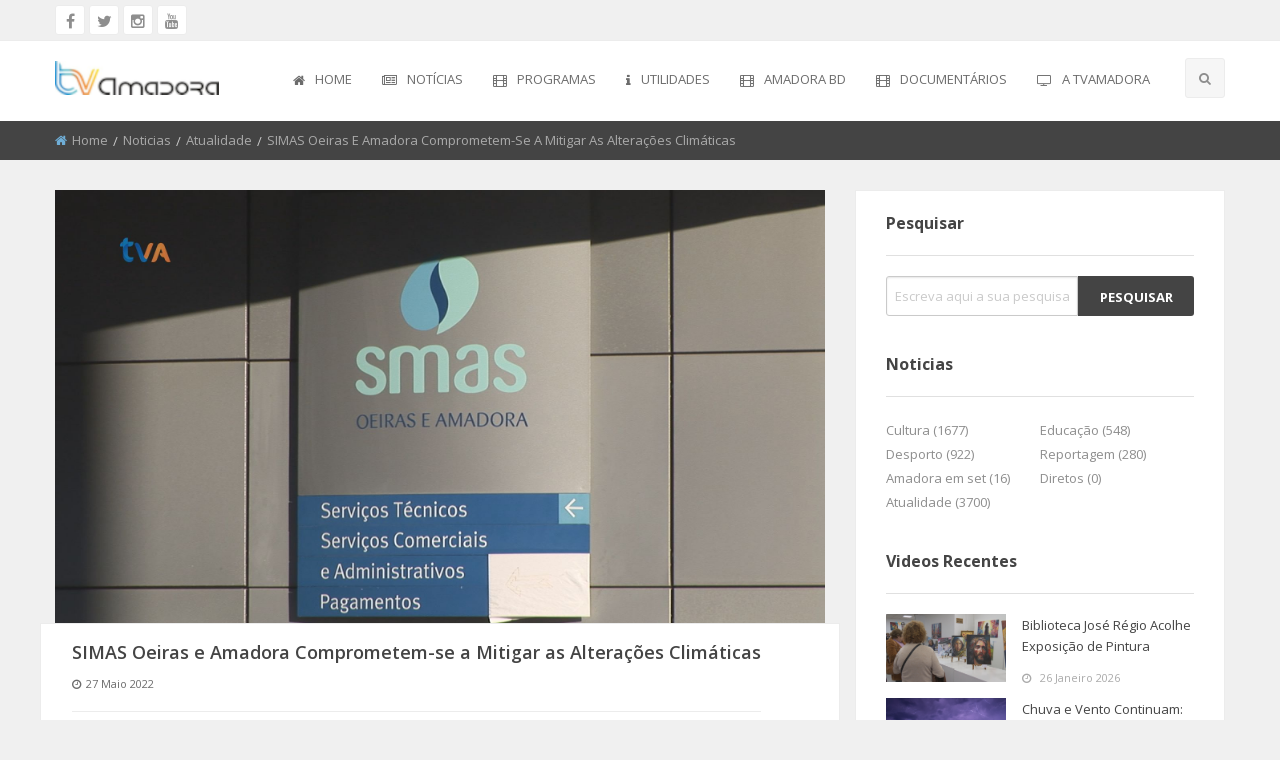

--- FILE ---
content_type: text/html; charset=utf-8
request_url: https://tvamadora.com/noticias/atualidade/simas-oeiras-e-amadora-comprometem-se-a-mitigar-as-alteracoes-climaticas/7656
body_size: 34327
content:
<!doctype html>
<html class="no-js" lang="en">

<head>

    <meta charset="utf-8">
    <meta http-equiv="x-ua-compatible" content="ie=edge">
    <meta name="viewport" content="width=device-width, initial-scale=1.0">


    

    <title>SIMAS Oeiras e Amadora Comprometem-se a Mitigar as Alterações Climáticas</title>
    <meta property="description" content="	Os Simas de Oeiras e Amadora assinaram, no passado dia 25 de Maio, um compromisso com a Associa&ccedil;&atilde;o Portuguesa de Distribui&ccedil;&atilde;o e Drenagem de &Aacute;guas (APDA) para adapta&ccedil;&atilde;o e mitiga&ccedil;&atilde;o das altera&ccedil;&otilde;es clim&aacute;ticas.		Neste documento, est&aacute; expresso o compromisso de apoiar, prop&ocirc;r e operacionalizar estrat&eacute;gias para combater a emerg&ecirc;ncia clim&aacute;tica. E as empresas gestoras de &aacute;gua e saneamento t&ecirc;m um papel fundamental nesta &aacute;rea, melhorando &ldquo;a efici&ecirc;ncia ambiental de todas as infraestruturas e servi&ccedil;os, o que, por consequ&ecirc;ncia, leva a melhorias significativas da efici&ecirc;ncia h&iacute;drica e energ&eacute;tica, mitigando assim os efeitos das altera&ccedil;&otilde;es clim&aacute;ticas&rdquo;, afirma o novo presidente do Conselho de Administra&ccedil;&atilde;o dos SIMAS, Jo&atilde;o Serrano.		Este compromisso acontece na sequ&ecirc;ncia do convite feito pela Comiss&atilde;o Especializada de Adapta&ccedil;&atilde;o &agrave;s Altera&ccedil;&otilde;es Clim&aacute;ticas, da APDA, aos munic&iacute;pios e entidades gestoras de todo o pa&iacute;s. Jo&atilde;o Serrano afirma que &ldquo;a ades&atilde;o a este pacto refor&ccedil;a o compromisso e os objetivos dos SIMAS de Oeiras e Amadora para a pr&oacute;xima d&eacute;cada e que est&atilde;o alinhados com os instrumentos europeus como o Acordo de Paris, o Pacto Ecol&oacute;gico Europeu e a Nova Estrat&eacute;gia da Unia~o Europeia para as Alterac¸o~es Clim&aacute;ticas, onde se inclui a nova Lei Europeia do Clima&rdquo;.		O compromisso de assinatura entre os SIMAS e a APDA decorreu no Audit&oacute;rio Municipal Augusto Cabrita, no Barreiro.">
    <meta name="keywords" content="Tv Amadora" />
    <link rel="canonical" href="https://tvamadora.com/noticias/atualidade/simas-oeiras-e-amadora-comprometem-se-a-mitigar-as-alteracoes-climaticas/7656">
    <link rel="shortlink" href="https://tvamadora.com/noticias/atualidade/simas-oeiras-e-amadora-comprometem-se-a-mitigar-as-alteracoes-climaticas/7656">
    <meta name="image" content="https://arquivo.tvamadora.pt/Images/2022/2022-05-27_acordo_assinado_alteracoes_climaticas_simas_tam00.jpg" />
    <meta property="fb:app_id" content="966242223397117">
    <meta property="og:type" content="article">
    <meta property="og:title" content="SIMAS Oeiras e Amadora Comprometem-se a Mitigar as Alterações Climáticas">
    <meta property="og:description" content="	Os Simas de Oeiras e Amadora assinaram, no passado dia 25 de Maio, um compromisso com a Associa&ccedil;&atilde;o Portuguesa de Distribui&ccedil;&atilde;o e Drenagem de &Aacute;guas (APDA) para adapta&ccedil;&atilde;o e mitiga&ccedil;&atilde;o das altera&ccedil;&otilde;es clim&aacute;ticas.		Neste documento, est&aacute; expresso o compromisso de apoiar, prop&ocirc;r e operacionalizar estrat&eacute;gias para combater a emerg&ecirc;ncia clim&aacute;tica. E as empresas gestoras de &aacute;gua e saneamento t&ecirc;m um papel fundamental nesta &aacute;rea, melhorando &ldquo;a efici&ecirc;ncia ambiental de todas as infraestruturas e servi&ccedil;os, o que, por consequ&ecirc;ncia, leva a melhorias significativas da efici&ecirc;ncia h&iacute;drica e energ&eacute;tica, mitigando assim os efeitos das altera&ccedil;&otilde;es clim&aacute;ticas&rdquo;, afirma o novo presidente do Conselho de Administra&ccedil;&atilde;o dos SIMAS, Jo&atilde;o Serrano.		Este compromisso acontece na sequ&ecirc;ncia do convite feito pela Comiss&atilde;o Especializada de Adapta&ccedil;&atilde;o &agrave;s Altera&ccedil;&otilde;es Clim&aacute;ticas, da APDA, aos munic&iacute;pios e entidades gestoras de todo o pa&iacute;s. Jo&atilde;o Serrano afirma que &ldquo;a ades&atilde;o a este pacto refor&ccedil;a o compromisso e os objetivos dos SIMAS de Oeiras e Amadora para a pr&oacute;xima d&eacute;cada e que est&atilde;o alinhados com os instrumentos europeus como o Acordo de Paris, o Pacto Ecol&oacute;gico Europeu e a Nova Estrat&eacute;gia da Unia~o Europeia para as Alterac¸o~es Clim&aacute;ticas, onde se inclui a nova Lei Europeia do Clima&rdquo;.		O compromisso de assinatura entre os SIMAS e a APDA decorreu no Audit&oacute;rio Municipal Augusto Cabrita, no Barreiro.">
    <meta property="og:url" content="https://tvamadora.com/noticias/atualidade/simas-oeiras-e-amadora-comprometem-se-a-mitigar-as-alteracoes-climaticas/7656">
    <meta property="og:image" content="https://arquivo.tvamadora.pt/Images/2022/2022-05-27_acordo_assinado_alteracoes_climaticas_simas_tam00.jpg" />
    <meta property="og:site_name" content="Tv Amadora">

    <meta name="twitter:card" content="summary_large_image" />
    <meta name="twitter:site" content="@TvAmadora">
    <meta name="twitter:title" content="SIMAS Oeiras e Amadora Comprometem-se a Mitigar as Alterações Climáticas" />
    <meta name="twitter:description" content="	Os Simas de Oeiras e Amadora assinaram, no passado dia 25 de Maio, um compromisso com a Associa&ccedil;&atilde;o Portuguesa de Distribui&ccedil;&atilde;o e Drenagem de &Aacute;guas (APDA) para adapta&ccedil;&atilde;o e mitiga&ccedil;&atilde;o das altera&ccedil;&otilde;es clim&aacute;ticas.		Neste documento, est&aacute; expresso o compromisso de apoiar, prop&ocirc;r e operacionalizar estrat&eacute;gias para combater a emerg&ecirc;ncia clim&aacute;tica. E as empresas gestoras de &aacute;gua e saneamento t&ecirc;m um papel fundamental nesta &aacute;rea, melhorando &ldquo;a efici&ecirc;ncia ambiental de todas as infraestruturas e servi&ccedil;os, o que, por consequ&ecirc;ncia, leva a melhorias significativas da efici&ecirc;ncia h&iacute;drica e energ&eacute;tica, mitigando assim os efeitos das altera&ccedil;&otilde;es clim&aacute;ticas&rdquo;, afirma o novo presidente do Conselho de Administra&ccedil;&atilde;o dos SIMAS, Jo&atilde;o Serrano.		Este compromisso acontece na sequ&ecirc;ncia do convite feito pela Comiss&atilde;o Especializada de Adapta&ccedil;&atilde;o &agrave;s Altera&ccedil;&otilde;es Clim&aacute;ticas, da APDA, aos munic&iacute;pios e entidades gestoras de todo o pa&iacute;s. Jo&atilde;o Serrano afirma que &ldquo;a ades&atilde;o a este pacto refor&ccedil;a o compromisso e os objetivos dos SIMAS de Oeiras e Amadora para a pr&oacute;xima d&eacute;cada e que est&atilde;o alinhados com os instrumentos europeus como o Acordo de Paris, o Pacto Ecol&oacute;gico Europeu e a Nova Estrat&eacute;gia da Unia~o Europeia para as Alterac¸o~es Clim&aacute;ticas, onde se inclui a nova Lei Europeia do Clima&rdquo;.		O compromisso de assinatura entre os SIMAS e a APDA decorreu no Audit&oacute;rio Municipal Augusto Cabrita, no Barreiro.">
    <meta name="twitter:image" content="https://arquivo.tvamadora.pt/Images/2022/2022-05-27_acordo_assinado_alteracoes_climaticas_simas_tam00.jpg" />

    <link rel="image_src" type="image/jpeg" href="https://arquivo.tvamadora.pt/Images/2022/2022-05-27_acordo_assinado_alteracoes_climaticas_simas_tam00.jpg">



    <link rel="apple-touch-icon" sizes="57x57" href="/favicones/apple-icon-57x57.png">
    <link rel="apple-touch-icon" sizes="60x60" href="/favicones/apple-icon-60x60.png">
    <link rel="apple-touch-icon" sizes="72x72" href="/favicones/apple-icon-72x72.png">
    <link rel="apple-touch-icon" sizes="76x76" href="/favicones/apple-icon-76x76.png">
    <link rel="apple-touch-icon" sizes="114x114" href="/favicones/apple-icon-114x114.png">
    <link rel="apple-touch-icon" sizes="120x120" href="/favicones/apple-icon-120x120.png">
    <link rel="apple-touch-icon" sizes="144x144" href="/favicones/apple-icon-144x144.png">
    <link rel="apple-touch-icon" sizes="152x152" href="/favicones/apple-icon-152x152.png">
    <link rel="apple-touch-icon" sizes="180x180" href="/favicones/apple-icon-180x180.png">
    <link rel="icon" type="image/png" sizes="192x192" href="/favicones/android-icon-192x192.png">
    <link rel="icon" type="image/png" sizes="32x32" href="/favicones/favicon-32x32.png">
    <link rel="icon" type="image/png" sizes="96x96" href="/favicones/favicon-96x96.png">
    <link rel="icon" type="image/png" sizes="16x16" href="/favicones/favicon-16x16.png" title="Favicon">
    
    <meta name="msapplication-TileColor" content="#ffffff">
    <meta name="msapplication-TileImage" content="/favicones/ms-icon-144x144.png">
    <meta name="theme-color" content="#ffffff">
    <meta name="robots" content="max-image-preview:large">

    

    <!--<link rel="alternate" type="application/rss+xml" title="BeTubePro Light » Feed" href="http://demo.beetube.me/pro/light/feed/">
    <link rel="alternate" type="application/rss+xml" title="BeTubePro Light » Comments Feed" href="http://demo.beetube.me/pro/light/comments/feed/">-->


    <link href="/css/layoutpaginas?v=Bi9ssh9zasZD4Zk6_9eKGt_P9aaYuY81V8QiWqmzxTg1" rel="stylesheet"/>


    <link rel="stylesheet" href="/css/app.css">
    <link rel="stylesheet" href="/css/theme.css">
    <link rel="stylesheet" href="/css/font-awesome.min.css">
    <link href='https://fonts.googleapis.com/css?family=Open+Sans:300,400,600,700,800' rel='stylesheet' type='text/css'>
    <link rel="stylesheet" type="text/css" href="/layerslider/css/layerslider.css">
    <link rel="stylesheet" href="/css/owl.carousel.min.css">
    <link rel="stylesheet" href="/css/owl.theme.default.min.css">
    <link rel="stylesheet" href="/css/jquery.kyco.easyshare.css">
    <link rel="stylesheet" href="/css/responsive.css">

    <script type="text/javascript" src="//services.brid.tv/player/build/brid.min.js"></script>


    


    <style>

        .secondary-button:hover {
            background: #6faed7;
        }

        .light-off-menu .off-menu-close {
            background: #6faed7;
        }

        .light-off-menu .off-menu li a:hover i {
            color: #6faed7;
        }

        #navBar .top-bar .menu > li:not(.menu-text) > a:hover {
            border-bottom: 2px solid #6faed7;
        }

            #navBar .top-bar .menu > li:not(.menu-text) > a:hover i {
                color: #6faed7;
            }

        #navBar .top-bar .dropdown.menu .submenu {
            border-top: 2px solid #6faed7;
        }

            #navBar .top-bar .dropdown.menu .submenu li a:hover i {
                color: #6faed7 !important;
            }

        #navBar .top-bar .search-btn li.search-active i {
            background: #6faed7;
        }

        #navBar .top-bar .search-btn li.search i:hover {
            background: #6faed7;
        }


        #breadcrumb .breadcrumbs li i {
            color: #6faed7;
        }

        #breadcrumb .breadcrumbs li a:hover {
            color: #6faed7;
        }

        /*este flag é param forçar aside imagens a ficarem todas alinhadas*/
        .row .list-group {
            display: flex;
            flex-wrap: wrap;
        }

        .button:hover, .button:focus {
            background-color: #6faed7;
        }

        .topBar .socialLinks a:hover {
            background: #6faed7;
        }

        .pagination .current a {
            background: #6faed7;
            border-color: #6faed7;
        }

        .pagination a:hover {
            background: #6faed7;
            border-color: #6faed7;
        }

        .singlePostDescription .description .inner-btn:hover {
            background: #6faed7;
        }

        .category-heading .cat-head i {
            color: #f1a14e;
        }

        .content .head-text .grid-system a.current {
            background: #f1a14e;
        }

        .content .main-heading .head-title i {
            color: #f1a14e;
        }

        .content .post .post-thumb {
            height: 100%;
        }

        .sidebar .widgetBox .widgetContent ul li.cat-item a:hover {
            color: #6faed7;
        }

        .sidebar .widgetBox .tagcloud a:hover {
            background: #6faed7;
        }

        .sidebar .widgetBox .widgetContent .accordion .accordion-content ul li i {
            color: #6faed7;
        }

        .sidebar .widgetBox .widgetContent .accordion .accordion-item.is-active .accordion-title {
            background: #f1a14e;
        }

        .sidebar .widgetBox .widgetContent .media-object .media-object-section .recent-img {
            height: 100%;
        }

        .showmore_trigger span:hover {
            background: #f1a14e;
            border-color: #f1a14e;
        }

        .content .list-group .list .post .post-thumb {
            /*height: 100% !important;*/
        }

        .content .post .post-thumb {
            height: 100%;
        }

        .content .post .post-des {
            padding: 15px 0 15px 5px;
        }

        .content .list-group .list .post .post-thumb img {
            /*height: 100% !important;*/
            width: 366px !important;
            height: 208px !important;
            max-height: 208px !important;
            max-width: 366px !important;
            min-height: 208px !important;
            min-width: 366px !important;
	    object-fit: contain !important;
        }

        footer .widgetBox .tagcloud a {
            background: #f1a14e;
            color: #ffffff;
        }

            footer .widgetBox .tagcloud a:hover {
                background: #6faed7;
            }

        footer .widgetBox .widgetContent .secondary-button:hover {
            background: #6faed7;
        }

        footer .widgetBox .widgetContent form button[type="submit"]:hover {
            background: #6faed7;
        }

        footer #back-to-top:hover {
            background: #6faed7;
        }

        footer .widgetBox .widgetContent .secondary-button:hover {
            background: #f1a14e;
        }
    </style>

    <script>
        (function (i, s, o, g, r, a, m) {
            i['GoogleAnalyticsObject'] = r; i[r] = i[r] || function () {
                (i[r].q = i[r].q || []).push(arguments)
            }, i[r].l = 1 * new Date(); a = s.createElement(o),
                m = s.getElementsByTagName(o)[0]; a.async = 1; a.src = g; m.parentNode.insertBefore(a, m)
        })(window, document, 'script', 'https://www.google-analytics.com/analytics.js', 'ga');

        ga('create', 'UA-48467806-1', 'auto');
        ga('send', 'pageview');

    </script>

    <script type="text/javascript">
        var appInsights = window.appInsights || function (config) {
            function i(config) { t[config] = function () { var i = arguments; t.queue.push(function () { t[config].apply(t, i) }) } } var t = { config: config }, u = document, e = window, o = "script", s = "AuthenticatedUserContext", h = "start", c = "stop", l = "Track", a = l + "Event", v = l + "Page", y = u.createElement(o), r, f; y.src = config.url || "https://az416426.vo.msecnd.net/scripts/a/ai.0.js"; u.getElementsByTagName(o)[0].parentNode.appendChild(y); try { t.cookie = u.cookie } catch (p) { } for (t.queue = [], t.version = "1.0", r = ["Event", "Exception", "Metric", "PageView", "Trace", "Dependency"]; r.length;) i("track" + r.pop()); return i("set" + s), i("clear" + s), i(h + a), i(c + a), i(h + v), i(c + v), i("flush"), config.disableExceptionTracking || (r = "onerror", i("_" + r), f = e[r], e[r] = function (config, i, u, e, o) { var s = f && f(config, i, u, e, o); return s !== !0 && t["_" + r](config, i, u, e, o), s }), t
        }({
            instrumentationKey: "ebdf6692-be17-458e-a1f7-473008c6e871"
        });

        window.appInsights = appInsights;
        appInsights.trackPageView();
    </script>

    <div id="fb-root"></div>
    <script async defer crossorigin="anonymous" src="https://connect.facebook.net/pt_PT/sdk.js#xfbml=1&version=v17.0" nonce="xlAQhTcD"></script>

    


    <script type="application/ld+json">
    {
        "@context": "https://schema.org",
        "@type": "NewsArticle",
        "headline": "SIMAS Oeiras e Amadora Comprometem-se a Mitigar as Alterações Climáticas",
        "description": "	Os Simas de Oeiras e Amadora assinaram, no passado dia 25 de Maio, um compromisso com a Associa&ccedil;&atilde;o Portuguesa de Distribui&ccedil;&atilde;o e Drenagem de &Aacute;guas (APDA) para adapta&ccedil;&atilde;o e mitiga&ccedil;&atilde;o das altera&ccedil;&otilde;es clim&aacute;ticas.		Neste documento, est&aacute; expresso o compromisso de apoiar, prop&ocirc;r e operacionalizar estrat&eacute;gias para combater a emerg&ecirc;ncia clim&aacute;tica. E as empresas gestoras de &aacute;gua e saneamento t&ecirc;m um papel fundamental nesta &aacute;rea, melhorando &ldquo;a efici&ecirc;ncia ambiental de todas as infraestruturas e servi&ccedil;os, o que, por consequ&ecirc;ncia, leva a melhorias significativas da efici&ecirc;ncia h&iacute;drica e energ&eacute;tica, mitigando assim os efeitos das altera&ccedil;&otilde;es clim&aacute;ticas&rdquo;, afirma o novo presidente do Conselho de Administra&ccedil;&atilde;o dos SIMAS, Jo&atilde;o Serrano.		Este compromisso acontece na sequ&ecirc;ncia do convite feito pela Comiss&atilde;o Especializada de Adapta&ccedil;&atilde;o &agrave;s Altera&ccedil;&otilde;es Clim&aacute;ticas, da APDA, aos munic&iacute;pios e entidades gestoras de todo o pa&iacute;s. Jo&atilde;o Serrano afirma que &ldquo;a ades&atilde;o a este pacto refor&ccedil;a o compromisso e os objetivos dos SIMAS de Oeiras e Amadora para a pr&oacute;xima d&eacute;cada e que est&atilde;o alinhados com os instrumentos europeus como o Acordo de Paris, o Pacto Ecol&oacute;gico Europeu e a Nova Estrat&eacute;gia da Unia~o Europeia para as Alterac¸o~es Clim&aacute;ticas, onde se inclui a nova Lei Europeia do Clima&rdquo;.		O compromisso de assinatura entre os SIMAS e a APDA decorreu no Audit&oacute;rio Municipal Augusto Cabrita, no Barreiro.",
        "image": "https://arquivo.tvamadora.pt/Images/2022/2022-05-27_acordo_assinado_alteracoes_climaticas_simas_tam00.jpg",
        "datePublished": "2022-05-27T17:36:00+01:00",
        "dateModified": "2022-05-27T17:36:00+01:00",
        "author": {
            "@type": "Person",
            "name": "TV Amadora"
        },
        "publisher": {
            "@type": "Organization",
            "name": "TV Amadora",
            "logo": {
                "@type": "ImageObject",
                "url": "/Images/logo.png"
            }
        },
        "mainEntityOfPage": {
            "@type": "WebPage",
            "@id": "7656"
        }
    }
    </script>



    <script type="application/ld+json"> {"@context":"http:\/\/schema.org","@type":"WebSite","url":"https:\/\/tvamadora.com\/","potentialAction":{"@type":"SearchAction","target":"https:\/\/tvamadora.com\/Pesquisar\/index\/{search_term_string}","query-input":"required name=search_term_string"}} </script>

</head>
<body>
    <div class="off-canvas-wrapper">
        <div class="off-canvas-wrapper-inner" data-off-canvas-wrapper>
            <!--header-->
            <div class="off-canvas position-left light-off-menu" id="offCanvas-responsive" data-off-canvas>
                <div class="off-menu-close">
                    <h3>Menu</h3>
                    <span data-toggle="offCanvas-responsive"><i class="fa fa-times"></i></span>
                </div>


                
<ul class="vertical menu off-menu" data-responsive-menu="drilldown">
    <li><a href="/home" title="Home"><i class="fa fa-home"></i>Home</a></li>

        <li class="has-submenu" data-dropdown-menu="1">
            <a href="#" title="Not&#237;cias" target="_self">
                <i class="fa fa-newspaper-o"></i>Not&#237;cias
            </a>

                <ul class="submenu menu vertical" data-submenu data-animate="slide-in-down slide-out-up">
                            <li class="has-submenu" data-dropdown-menu="6">
            <a href="/video.aspx?id=81" title="Atualidade" target="_self">
                <i class="fa fa-film"></i>Atualidade
            </a>

        </li>
        <li class="has-submenu" data-dropdown-menu="8">
            <a href="/video.aspx?id=3" title="Cultura" target="_self">
                <i class="fa fa-film"></i>Cultura
            </a>

        </li>
        <li class="has-submenu" data-dropdown-menu="9">
            <a href="/video.aspx?id=4" title="Educa&#231;&#227;o" target="_self">
                <i class="fa fa-film"></i>Educa&#231;&#227;o
            </a>

        </li>
        <li class="has-submenu" data-dropdown-menu="10">
            <a href="/video.aspx?id=6" title="Desporto" target="_self">
                <i class="fa fa-film"></i>Desporto
            </a>

        </li>
        <li class="has-submenu" data-dropdown-menu="36">
            <a href="/video.aspx?id=8" title="Reportagem" target="_self">
                <i class="fa fa-film"></i>Reportagem
            </a>

        </li>
        <li class="has-submenu" data-dropdown-menu="49">
            <a href="/video.aspx?id=28" title="Diretos" target="_self">
                <i class="fa fa-film"></i>Diretos
            </a>

        </li>

                </ul>
        </li>
        <li class="has-submenu" data-dropdown-menu="2">
            <a href="/" title="Programas" target="_self">
                <i class="fa fa-film"></i>Programas
            </a>

                <ul class="submenu menu vertical" data-submenu data-animate="slide-in-down slide-out-up">
                            <li class="has-submenu" data-dropdown-menu="68">
            <a href="/video.aspx?id=49" title="Roteiro do Patrim&#243;nio" target="_self">
                <i class="fa fa-film"></i>Roteiro do Patrim&#243;nio
            </a>

        </li>
        <li class="has-submenu" data-dropdown-menu="72">
            <a href="/video.aspx?id=53" title="Discurso Direto" target="_self">
                <i class="fa fa-film"></i>Discurso Direto
            </a>

        </li>
        <li class="has-submenu" data-dropdown-menu="77">
            <a href="/video.aspx?id=58" title="El Chaval" target="_self">
                <i class="fa fa-film"></i>El Chaval
            </a>

        </li>
        <li class="has-submenu" data-dropdown-menu="74">
            <a href="/video.aspx?id=55" title="Uma visita &#224; Mestre" target="_self">
                <i class="fa fa-film"></i>Uma visita &#224; Mestre
            </a>

        </li>
        <li class="has-submenu" data-dropdown-menu="70">
            <a href="/video.aspx?id=48" title="Conversas na Nossa Terra" target="_self">
                <i class="fa fa-film"></i>Conversas na Nossa Terra
            </a>

        </li>
        <li class="has-submenu" data-dropdown-menu="35">
            <a href="/video.aspx?id=14" title="Jardins" target="_self">
                <i class="fa fa-film"></i>Jardins
            </a>

        </li>
        <li class="has-submenu" data-dropdown-menu="71">
            <a href="/video.aspx?id=51" title="Amadora com + Sa&#250;de" target="_self">
                <i class="fa fa-film"></i>Amadora com + Sa&#250;de
            </a>

        </li>
        <li class="has-submenu" data-dropdown-menu="65">
            <a href="/video.aspx?id=46" title="+ Cozinha" target="_self">
                <i class="fa fa-film"></i>+ Cozinha
            </a>

        </li>
        <li class="has-submenu" data-dropdown-menu="73">
            <a href="/video.aspx?id=54" title="Somos Todos Europeus" target="_self">
                <i class="fa fa-film"></i>Somos Todos Europeus
            </a>

        </li>
        <li class="has-submenu" data-dropdown-menu="69">
            <a href="/video.aspx?id=26" title="Encontros Imagin&#225;rios" target="_self">
                <i class="fa fa-film"></i>Encontros Imagin&#225;rios
            </a>

        </li>
        <li class="has-submenu" data-dropdown-menu="75">
            <a href="/video.aspx?id=56" title="Amadora Liga &#224; Resili&#234;ncia" target="_self">
                <i class="fa fa-film"></i>Amadora Liga &#224; Resili&#234;ncia
            </a>

        </li>
        <li class="has-submenu" data-dropdown-menu="67">
            <a href="/video.aspx?id=47" title="Vemos Ouvimos e Lemos" target="_self">
                <i class="fa fa-film"></i>Vemos Ouvimos e Lemos
            </a>

        </li>
        <li class="has-submenu" data-dropdown-menu="76">
            <a href="/video.aspx?id=57" title="(re) pensamentos" target="_self">
                <i class="fa fa-film"></i>(re) pensamentos
            </a>

        </li>
        <li class="has-submenu" data-dropdown-menu="78">
            <a href="/video.aspx?id=59" title="Ecomove-te" target="_self">
                <i class="fa fa-film"></i>Ecomove-te
            </a>

        </li>
        <li class="has-submenu" data-dropdown-menu="98">
            <a href="/video.aspx?id=89" title="Hist&#243;rias de Abril" target="_self">
                <i class="fa fa-film"></i>Hist&#243;rias de Abril
            </a>

        </li>

                </ul>
        </li>
        <li class="has-submenu" data-dropdown-menu="4">
            <a href="#" title="Utilidades" target="_self">
                <i class="fa fa-info"></i>Utilidades
            </a>

                <ul class="submenu menu vertical" data-submenu data-animate="slide-in-down slide-out-up">
                            <li class="has-submenu" data-dropdown-menu="19">
            <a href="/Home/Farmacias" title="Farm&#225;cias" target="_self">
                <i class="fa fa-film"></i>Farm&#225;cias
            </a>

        </li>
        <li class="has-submenu" data-dropdown-menu="21">
            <a href="/Home/Transportes" title="Transportes" target="_self">
                <i class="fa fa-film"></i>Transportes
            </a>

        </li>
        <li class="has-submenu" data-dropdown-menu="22">
            <a href="/Home/ContactosUteis" title="Contatos &#250;teis" target="_self">
                <i class="fa fa-film"></i>Contatos &#250;teis
            </a>

        </li>

                </ul>
        </li>
        <li class="has-submenu" data-dropdown-menu="44">
            <a href="#" title="Amadora BD" target="_self">
                <i class="fa fa-film"></i>Amadora BD
            </a>

                <ul class="submenu menu vertical" data-submenu data-animate="slide-in-down slide-out-up">
                            <li class="has-submenu" data-dropdown-menu="41">
            <a href="/video.aspx?id=19" title="Fidba 2008 - 2010" target="_self">
                <i class="fa fa-film"></i>Fidba 2008 - 2010
            </a>

        </li>
        <li class="has-submenu" data-dropdown-menu="43">
            <a href="/video.aspx?id=23" title="Fidba 2011 - 2012" target="_self">
                <i class="fa fa-film"></i>Fidba 2011 - 2012
            </a>

        </li>
        <li class="has-submenu" data-dropdown-menu="47">
            <a href="/video.aspx?id=25" title="Fibda 2013" target="_self">
                <i class="fa fa-film"></i>Fibda 2013
            </a>

        </li>
        <li class="has-submenu" data-dropdown-menu="48">
            <a href="/video.aspx?id=27" title="Fidba 2014" target="_self">
                <i class="fa fa-film"></i>Fidba 2014
            </a>

        </li>
        <li class="has-submenu" data-dropdown-menu="96">
            <a href="/video.aspx?id=80" title="Fidba 2015" target="_self">
                <i class="fa fa-film"></i>Fidba 2015
            </a>

        </li>
        <li class="has-submenu" data-dropdown-menu="50">
            <a href="#" title="Amadora BD 2015" target="_self">
                <i class="fa fa-film"></i>Amadora BD 2015
            </a>

        </li>
        <li class="has-submenu" data-dropdown-menu="51">
            <a href="#" title="Amadora BD 2016" target="_self">
                <i class="fa fa-film"></i>Amadora BD 2016
            </a>

        </li>
        <li class="has-submenu" data-dropdown-menu="93">
            <a href="#" title="Amadora BD 2017" target="_self">
                <i class="fa fa-film"></i>Amadora BD 2017
            </a>

        </li>

                </ul>
        </li>
        <li class="has-submenu" data-dropdown-menu="53">
            <a href="/" title="Document&#225;rios" target="_self">
                <i class="fa fa-film"></i>Document&#225;rios
            </a>

                <ul class="submenu menu vertical" data-submenu data-animate="slide-in-down slide-out-up">
                            <li class="has-submenu" data-dropdown-menu="82">
            <a href="/video.aspx?id=69" title="50 Anos do Grupo Coral Alentejano SFRAA" target="_self">
                <i class="fa fa-film"></i>50 Anos do Grupo Coral Alentejano SFRAA
            </a>

        </li>
        <li class="has-submenu" data-dropdown-menu="88">
            <a href="/" title="Clube Futebol Estrela da Amadora" target="_self">
                <i class="fa fa-film"></i>Clube Futebol Estrela da Amadora
            </a>

                <ul class="submenu menu vertical" data-submenu data-animate="slide-in-down slide-out-up">
                            <li class="has-submenu" data-dropdown-menu="97">
            <a href="/video.aspx?id=76" title="Epis&#243;dio 1" target="_self">
                <i class="fa fa-film"></i>Epis&#243;dio 1
            </a>

        </li>
        <li class="has-submenu" data-dropdown-menu="99">
            <a href="/video.aspx?id=75" title="Epis&#243;dio 2" target="_self">
                <i class="fa fa-film"></i>Epis&#243;dio 2
            </a>

        </li>
        <li class="has-submenu" data-dropdown-menu="100">
            <a href="/video.aspx?id=74" title="Epis&#243;dio 3" target="_self">
                <i class="fa fa-film"></i>Epis&#243;dio 3
            </a>

        </li>
        <li class="has-submenu" data-dropdown-menu="101">
            <a href="/video.aspx?id=73" title="Epis&#243;dio 4" target="_self">
                <i class="fa fa-film"></i>Epis&#243;dio 4
            </a>

        </li>
        <li class="has-submenu" data-dropdown-menu="102">
            <a href="/video.aspx?id=72" title="Epis&#243;dio 5" target="_self">
                <i class="fa fa-film"></i>Epis&#243;dio 5
            </a>

        </li>
        <li class="has-submenu" data-dropdown-menu="103">
            <a href="/video.aspx?id=71" title="&#218;ltimo Epis&#243;dio" target="_self">
                <i class="fa fa-film"></i>&#218;ltimo Epis&#243;dio
            </a>

        </li>

                </ul>
        </li>
        <li class="has-submenu" data-dropdown-menu="79">
            <a href="/video.aspx?id=60" title="O Sonho da Liberdade" target="_self">
                <i class="fa fa-film"></i>O Sonho da Liberdade
            </a>

                <ul class="submenu menu vertical" data-submenu data-animate="slide-in-down slide-out-up">
                            <li class="has-submenu" data-dropdown-menu="104">
            <a href="/video.aspx?id=60" title="1&#170; Parte" target="_self">
                <i class="fa fa-film"></i>1&#170; Parte
            </a>

        </li>
        <li class="has-submenu" data-dropdown-menu="105">
            <a href="/video.aspx?id=77" title="2&#170; Parte" target="_self">
                <i class="fa fa-film"></i>2&#170; Parte
            </a>

        </li>
        <li class="has-submenu" data-dropdown-menu="106">
            <a href="/video.aspx?id=78" title="3&#170; Parte" target="_self">
                <i class="fa fa-film"></i>3&#170; Parte
            </a>

        </li>

                </ul>
        </li>

                </ul>
        </li>
        <li class="has-submenu" data-dropdown-menu="5">
            <a href="#" title="A TVAmadora" target="_self">
                <i class="fa fa-television"></i>A TVAmadora
            </a>

                <ul class="submenu menu vertical" data-submenu data-animate="slide-in-down slide-out-up">
                            <li class="has-submenu" data-dropdown-menu="23">
            <a href="/Home/QuemSomos" title="Quem somos" target="_self">
                <i class="fa fa-film"></i>Quem somos
            </a>

        </li>
        <li class="has-submenu" data-dropdown-menu="24">
            <a href="/Home/EnviarPublicidade" title="Enviar publicidade" target="_self">
                <i class="fa fa-film"></i>Enviar publicidade
            </a>

        </li>
        <li class="has-submenu" data-dropdown-menu="25">
            <a href="/Home/ProcuraSe" title="Procura-se" target="_self">
                <i class="fa fa-film"></i>Procura-se
            </a>

        </li>
        <li class="has-submenu" data-dropdown-menu="17">
            <a href="/Home/Sugerir" title="Sugerir reportagem" target="_self">
                <i class="fa fa-film"></i>Sugerir reportagem
            </a>

        </li>
        <li class="has-submenu" data-dropdown-menu="18">
            <a href="/Home/EnviarVideo" title="Enviar video" target="_self">
                <i class="fa fa-film"></i>Enviar video
            </a>

        </li>

                </ul>
        </li>
</ul>


;

                


                <div class="responsive-search">
                    <form id="pesquisaMenu" action="/Pesquisar" method="get" asp-antiforgery="true" onsubmit="return false;" class="pesquisa">
                        <div class="input-group">
                            <input id="pesquisaValorMenu" class="input-group-field" type="text" placeholder="Escreva aqui a sua pesquisa ..." required>
                            <div class="input-group-button">
                                <button type="submit" name="search"><i class="fa fa-search"></i></button>
                            </div>
                        </div>
                    </form>

                </div>
                <div class="off-social">
                    <h6>Social Media</h6>
                    <a target="_blank" href="//www.facebook.com/TVAmadora" title="TV Amadora no Facebook"><i class="fa fa-facebook"></i></a>
                    <a target="_blank" href="//twitter.com/tvamadora" title="TV Amadora no Twitter"><i class="fa fa-twitter"></i></a>
                    <a target="_blank" href="//www.instagram.com/tv_amadora" title="TV Amadora no Instagram"><i class="fa fa-instagram"></i></a>
                    <a target="_blank" href="//www.youtube.com/@TVAmadoraLive" title="Canal da TV Amadora no Youtube"><i class="fa fa-youtube"></i></a>

                </div>
                
            </div>
            <div class="off-canvas-content" data-off-canvas-content>
                <header>
                    <!-- Top -->
                    <section id="top" class="topBar show-for-large">
                        <div class="row">
                            <div class="medium-6 columns">
                                <div class="socialLinks">
                                    <a target="_blank" href="//www.facebook.com/TVAmadora" title="TV Amadora no Facebook"><i class="fa fa-facebook"></i></a>
                                    <a target="_blank" href="//twitter.com/tvamadora" title="TV Amadora no Twitter"><i class="fa fa-twitter"></i></a>
                                    <a target="_blank" href="//www.instagram.com/tv_amadora" title="TV Amadora no Instagram"><i class="fa fa-instagram"></i></a>
                                    <a target="_blank" href="//www.youtube.com/@TVAmadoraLive" title="Canal da TV Amadora no Youtube"><i class="fa fa-youtube"></i></a>
                                </div>
                            </div>
                            <div class="medium-6 columns">
                                
                            </div>
                        </div>
                    </section><!-- End Top -->
                    <!--Navber-->
                    <section id="navBar">
                        <nav class="sticky-container" data-sticky-container>
                            <div class="sticky topnav" data-sticky data-top-anchor="navBar" data-btm-anchor="footer-bottom:bottom" data-margin-top="0" data-margin-bottom="0" style="width: 100%; background: #fff;" data-sticky-on="large">
                                <div class="row">
                                    <div class="large-12 columns">
                                        <div class="title-bar" data-responsive-toggle="beNav" data-hide-for="large">
                                            <button class="menu-icon" type="button" data-toggle="offCanvas-responsive"></button>
                                            <div class="title-bar-title">
                                                
                                                <a href="/home"><img src="/images/logo-small.png" alt="Tv Amadora"></a>
                                            </div>
                                        </div>

                                        <div class="top-bar show-for-large" id="beNav" style="width: 100%;">
                                            <div class="top-bar-left">
                                                <ul class="menu">
                                                    <li class="menu-text">
                                                        <a href="/home"><img src="/images/logo.png" alt="Tv Amadora"></a>
                                                    </li>
                                                </ul>
                                            </div>
                                            <div class="top-bar-right search-btn">
                                                <ul class="menu">
                                                    <li class="search" title="Pesquisar">
                                                        <i class="fa fa-search"></i>
                                                    </li>
                                                </ul>
                                            </div>
                                            <div class="top-bar-right">

                                                

<ul class="menu vertical medium-horizontal" data-responsive-menu="drilldown medium-dropdown">
    <li><a href="/home" title="Home"><i class="fa fa-home"></i>Home</a></li>

        <li class="has-submenu" data-dropdown-menu="1">
            <a href="#" title="Not&#237;cias" target="_self"><i class="fa fa-newspaper-o"></i>Not&#237;cias</a>

                <ul class="submenu menu vertical" data-submenu data-animate="slide-in-down slide-out-up">
                        <li>
                            <a href="/video.aspx?id=81" title="Atualidade" target="_self"><i class="fa fa-newspaper-o"></i>Atualidade</a>

                        </li>
                        <li>
                            <a href="/video.aspx?id=3" title="Cultura" target="_self"><i class="fa fa-newspaper-o"></i>Cultura</a>

                        </li>
                        <li>
                            <a href="/video.aspx?id=4" title="Educa&#231;&#227;o" target="_self"><i class="fa fa-newspaper-o"></i>Educa&#231;&#227;o</a>

                        </li>
                        <li>
                            <a href="/video.aspx?id=6" title="Desporto" target="_self"><i class="fa fa-newspaper-o"></i>Desporto</a>

                        </li>
                        <li>
                            <a href="/video.aspx?id=8" title="Reportagem" target="_self"><i class="fa fa-newspaper-o"></i>Reportagem</a>

                        </li>
                        <li>
                            <a href="/video.aspx?id=28" title="Diretos" target="_self"><i class="fa fa-newspaper-o"></i>Diretos</a>

                        </li>
                </ul>
        </li>
        <li class="has-submenu" data-dropdown-menu="2">
            <a href="/" title="Programas" target="_self"><i class="fa fa-film"></i>Programas</a>

                <ul class="submenu menu vertical" data-submenu data-animate="slide-in-down slide-out-up">
                        <li>
                            <a href="/video.aspx?id=49" title="Roteiro do Patrim&#243;nio" target="_self"><i class="fa fa-film"></i>Roteiro do Patrim&#243;nio</a>

                        </li>
                        <li>
                            <a href="/video.aspx?id=53" title="Discurso Direto" target="_self"><i class="fa fa-film"></i>Discurso Direto</a>

                        </li>
                        <li>
                            <a href="/video.aspx?id=58" title="El Chaval" target="_self"><i class="fa fa-film"></i>El Chaval</a>

                        </li>
                        <li>
                            <a href="/video.aspx?id=55" title="Uma visita &#224; Mestre" target="_self"><i class="fa fa-film"></i>Uma visita &#224; Mestre</a>

                        </li>
                        <li>
                            <a href="/video.aspx?id=48" title="Conversas na Nossa Terra" target="_self"><i class="fa fa-film"></i>Conversas na Nossa Terra</a>

                        </li>
                        <li>
                            <a href="/video.aspx?id=14" title="Jardins" target="_self"><i class="fa fa-film"></i>Jardins</a>

                        </li>
                        <li>
                            <a href="/video.aspx?id=51" title="Amadora com + Sa&#250;de" target="_self"><i class="fa fa-film"></i>Amadora com + Sa&#250;de</a>

                        </li>
                        <li>
                            <a href="/video.aspx?id=46" title="+ Cozinha" target="_self"><i class="fa fa-film"></i>+ Cozinha</a>

                        </li>
                        <li>
                            <a href="/video.aspx?id=54" title="Somos Todos Europeus" target="_self"><i class="fa fa-film"></i>Somos Todos Europeus</a>

                        </li>
                        <li>
                            <a href="/video.aspx?id=26" title="Encontros Imagin&#225;rios" target="_self"><i class="fa fa-film"></i>Encontros Imagin&#225;rios</a>

                        </li>
                        <li>
                            <a href="/video.aspx?id=56" title="Amadora Liga &#224; Resili&#234;ncia" target="_self"><i class="fa fa-film"></i>Amadora Liga &#224; Resili&#234;ncia</a>

                        </li>
                        <li>
                            <a href="/video.aspx?id=47" title="Vemos Ouvimos e Lemos" target="_self"><i class="fa fa-film"></i>Vemos Ouvimos e Lemos</a>

                        </li>
                        <li>
                            <a href="/video.aspx?id=57" title="(re) pensamentos" target="_self"><i class="fa fa-film"></i>(re) pensamentos</a>

                        </li>
                        <li>
                            <a href="/video.aspx?id=59" title="Ecomove-te" target="_self"><i class="fa fa-film"></i>Ecomove-te</a>

                        </li>
                        <li>
                            <a href="/video.aspx?id=89" title="Hist&#243;rias de Abril" target="_self"><i class="fa fa-film"></i>Hist&#243;rias de Abril</a>

                        </li>
                </ul>
        </li>
        <li class="has-submenu" data-dropdown-menu="4">
            <a href="#" title="Utilidades" target="_self"><i class="fa fa-info"></i>Utilidades</a>

                <ul class="submenu menu vertical" data-submenu data-animate="slide-in-down slide-out-up">
                        <li>
                            <a href="/Home/Farmacias" title="Farm&#225;cias" target="_self"><i class="fa fa-info"></i>Farm&#225;cias</a>

                        </li>
                        <li>
                            <a href="/Home/Transportes" title="Transportes" target="_self"><i class="fa fa-info"></i>Transportes</a>

                        </li>
                        <li>
                            <a href="/Home/ContactosUteis" title="Contatos &#250;teis" target="_self"><i class="fa fa-info"></i>Contatos &#250;teis</a>

                        </li>
                </ul>
        </li>
        <li class="has-submenu" data-dropdown-menu="44">
            <a href="#" title="Amadora BD" target="_self"><i class="fa fa-film"></i>Amadora BD</a>

                <ul class="submenu menu vertical" data-submenu data-animate="slide-in-down slide-out-up">
                        <li>
                            <a href="/video.aspx?id=19" title="Fidba 2008 - 2010" target="_self"><i class="fa fa-film"></i>Fidba 2008 - 2010</a>

                        </li>
                        <li>
                            <a href="/video.aspx?id=23" title="Fidba 2011 - 2012" target="_self"><i class="fa fa-film"></i>Fidba 2011 - 2012</a>

                        </li>
                        <li>
                            <a href="/video.aspx?id=25" title="Fibda 2013" target="_self"><i class="fa fa-film"></i>Fibda 2013</a>

                        </li>
                        <li>
                            <a href="/video.aspx?id=27" title="Fidba 2014" target="_self"><i class="fa fa-film"></i>Fidba 2014</a>

                        </li>
                        <li>
                            <a href="/video.aspx?id=80" title="Fidba 2015" target="_self"><i class="fa fa-film"></i>Fidba 2015</a>

                        </li>
                        <li>
                            <a href="#" title="Amadora BD 2015" target="_self"><i class="fa fa-film"></i>Amadora BD 2015</a>

                        </li>
                        <li>
                            <a href="#" title="Amadora BD 2016" target="_self"><i class="fa fa-film"></i>Amadora BD 2016</a>

                        </li>
                        <li>
                            <a href="#" title="Amadora BD 2017" target="_self"><i class="fa fa-film"></i>Amadora BD 2017</a>

                        </li>
                </ul>
        </li>
        <li class="has-submenu" data-dropdown-menu="53">
            <a href="/" title="Document&#225;rios" target="_self"><i class="fa fa-film"></i>Document&#225;rios</a>

                <ul class="submenu menu vertical" data-submenu data-animate="slide-in-down slide-out-up">
                        <li>
                            <a href="/video.aspx?id=69" title="50 Anos do Grupo Coral Alentejano SFRAA" target="_self"><i class="fa fa-film"></i>50 Anos do Grupo Coral Alentejano SFRAA</a>

                        </li>
                        <li>
                            <a href="/" title="Clube Futebol Estrela da Amadora" target="_self"><i class="fa fa-film"></i>Clube Futebol Estrela da Amadora</a>

                                <ul class="submenu menu vertical" data-submenu data-animate="slide-in-down slide-out-up">
                                        <li>
                                            <a href="/video.aspx?id=76" title="Epis&#243;dio 1" target="_self">
                                                <i class="fa fa-film"></i>Epis&#243;dio 1
                                            </a>
                                        </li>
                                        <li>
                                            <a href="/video.aspx?id=75" title="Epis&#243;dio 2" target="_self">
                                                <i class="fa fa-film"></i>Epis&#243;dio 2
                                            </a>
                                        </li>
                                        <li>
                                            <a href="/video.aspx?id=74" title="Epis&#243;dio 3" target="_self">
                                                <i class="fa fa-film"></i>Epis&#243;dio 3
                                            </a>
                                        </li>
                                        <li>
                                            <a href="/video.aspx?id=73" title="Epis&#243;dio 4" target="_self">
                                                <i class="fa fa-film"></i>Epis&#243;dio 4
                                            </a>
                                        </li>
                                        <li>
                                            <a href="/video.aspx?id=72" title="Epis&#243;dio 5" target="_self">
                                                <i class="fa fa-film"></i>Epis&#243;dio 5
                                            </a>
                                        </li>
                                        <li>
                                            <a href="/video.aspx?id=71" title="&#218;ltimo Epis&#243;dio" target="_self">
                                                <i class="fa fa-film"></i>&#218;ltimo Epis&#243;dio
                                            </a>
                                        </li>
                                </ul>
                        </li>
                        <li>
                            <a href="/video.aspx?id=60" title="O Sonho da Liberdade" target="_self"><i class="fa fa-film"></i>O Sonho da Liberdade</a>

                                <ul class="submenu menu vertical" data-submenu data-animate="slide-in-down slide-out-up">
                                        <li>
                                            <a href="/video.aspx?id=60" title="1&#170; Parte" target="_self">
                                                <i class="fa fa-film"></i>1&#170; Parte
                                            </a>
                                        </li>
                                        <li>
                                            <a href="/video.aspx?id=77" title="2&#170; Parte" target="_self">
                                                <i class="fa fa-film"></i>2&#170; Parte
                                            </a>
                                        </li>
                                        <li>
                                            <a href="/video.aspx?id=78" title="3&#170; Parte" target="_self">
                                                <i class="fa fa-film"></i>3&#170; Parte
                                            </a>
                                        </li>
                                </ul>
                        </li>
                </ul>
        </li>
        <li class="has-submenu" data-dropdown-menu="5">
            <a href="#" title="A TVAmadora" target="_self"><i class="fa fa-television"></i>A TVAmadora</a>

                <ul class="submenu menu vertical" data-submenu data-animate="slide-in-down slide-out-up">
                        <li>
                            <a href="/Home/QuemSomos" title="Quem somos" target="_self"><i class="fa fa-television"></i>Quem somos</a>

                        </li>
                        <li>
                            <a href="/Home/EnviarPublicidade" title="Enviar publicidade" target="_self"><i class="fa fa-television"></i>Enviar publicidade</a>

                        </li>
                        <li>
                            <a href="/Home/ProcuraSe" title="Procura-se" target="_self"><i class="fa fa-television"></i>Procura-se</a>

                        </li>
                        <li>
                            <a href="/Home/Sugerir" title="Sugerir reportagem" target="_self"><i class="fa fa-television"></i>Sugerir reportagem</a>

                        </li>
                        <li>
                            <a href="/Home/EnviarVideo" title="Enviar video" target="_self"><i class="fa fa-television"></i>Enviar video</a>

                        </li>
                </ul>
        </li>
</ul>







                                            </div>
                                        </div>
                                    </div>
                                </div>
                                <div id="search-bar" class="clearfix search-bar-light">
                                    <form id="pesquisaMenuHorizontal" action="/Pesquisar" method="get" asp-antiforgery="true" onsubmit="return false;" class="pesquisa">
                                        <div class="search-input float-left">
                                            <input id="pesquisaValorMenuHorizontal" type="search" name="search" placeholder="Escreva aqui a sua pesquisa ..." required>
                                        </div>
                                        <div class="search-btn float-right text-right">
                                            <button class="button" name="search" type="submit">Pesquisar</button>
                                        </div>
                                    </form>
                                </div>
                            </div>
                        </nav>
                    </section>
                </header>
                <!-- End Header -->
                



<style>
    /*    #myDiv {
        width: 100% !important;
        height: 100% !important;
    }


    .brid-progress-control {
        position: relative !important;
        bottom: -380px !important;
    }

    .brid-controls {
        position: relative !important;
        bottom: -380px;
    }*/
</style>

<!--breadcrumbs-->


<section id="breadcrumb" class="breadcrumb-video-2">
    <div class="row">
        <div class="large-12 columns">
            <nav aria-label="You are here:" role="navigation">
                <ul class="breadcrumbs">



                    <li><i class="fa fa-home"></i><a href="/home">Home</a></li>

                    <li><a href="/noticias/todos-os-videos">Noticias</a></li>
                    <li class="disabled"><a href="/noticias/atualidade">Atualidade</a></li>


                    

                    
                    <li>
                        <span class="show-for-sr">Current: </span> SIMAS Oeiras e Amadora Comprometem-se a Mitigar as Alterações Climáticas
                    </li>
                </ul>
            </nav>
        </div>
    </div>
</section>


<!--end breadcrumbs-->

<div class="row">
    <!-- left side content area -->
    <div class="large-8 columns">
        <!--single inner video-->
            <div class="blog-post-content">
                <div class="blog-post-img">
                    <img title="SIMAS Oeiras e Amadora Comprometem-se a Mitigar as Alterações Climáticas" src="https://arquivo.tvamadora.pt/Images/2022/2022-05-27 acordo assinado alteracoes climaticas simas.jpg" />
                </div>
            </div>

        <!-- single post stats -->
        <section class="SinglePostStats">
            <!-- newest video -->
            <div class="row secBg">
                <div class="large-12 columns">
                    <div class="media-object stack-for-small">

                        <!--<div class="media-object-section">
                            <div class="author-img-sec">
                                <div class="thumbnail author-single-post">
                                    <a href="#"><img src="http://placehold.it/80x80" alt="post"></a>
                                </div>
                                <p class="text-center"><a href="#">Joseph John</a></p>
                            </div>
                        </div>-->

                        <div class="media-object-section object-second">
                            <div class="author-des clearfix">
                                <div class="post-title">
                                    <h4>SIMAS Oeiras e Amadora Comprometem-se a Mitigar as Alterações Climáticas</h4>
                                    <p>

                                        <span><i class="fa fa-clock-o"></i>27 Maio 2022</span>
                                        <!--<span><i class="fa fa-eye"></i>1,862K</span>
                                        <span><i class="fa fa-thumbs-o-up"></i>1,862</span>
                                        <span><i class="fa fa-thumbs-o-down"></i>180</span>
                                        <span><i class="fa fa-commenting"></i>8</span>-->
                                    </p>
                                </div>
                                <!--<div class="subscribe">
                                    <form method="post">
                                        <button type="submit" name="subscribe">Subscribe</button>
                                    </form>
                                </div>-->
                            </div>
                            <div class="social-share">
                                <div class="post-like-btn clearfix">
                                    <!--<form method="post">
                                        <button type="submit" name="fav"><i class="fa fa-heart"></i>Add to</button>
                                    </form>
                                    <a href="#" class="secondary-button"><i class="fa fa-thumbs-o-up"></i></a>
                                    <a href="#" class="secondary-button"><i class="fa fa-thumbs-o-down"></i></a>-->
                                    <!--<div class="float-right easy-share" data-easyshare data-easyshare-http data-easyshare-url="https://tvamadora.com/noticias/atualidade/simas-oeiras-e-amadora-comprometem-se-a-mitigar-as-alteracoes-climaticas/7656">-->
                                    <!-- Total -->
                                    <!--<button data-easyshare-button="total">
                                        <span>Total</span>
                                    </button>
                                    <span data-easyshare-total-count>0</span>-->
                                    <!-- Facebook -->
                                    <!--<button data-easyshare-button="facebook">
                                        <span class="fa fa-facebook"></span>
                                        <span>Share</span>
                                    </button>
                                    <span data-easyshare-button-count="facebook">0</span>-->
                                    <!-- Twitter -->
                                    <!--<button data-easyshare-button="twitter" data-easyshare-tweet-text="">
                                        <span class="fa fa-twitter"></span>
                                        <span>Tweet</span>
                                    </button>
                                    <span data-easyshare-button-count="twitter">0</span>-->
                                    <!-- Google+ -->
                                    <!--<button data-easyshare-button="google">
                                        <span class="fa fa-google-plus"></span>
                                        <span>+1</span>
                                    </button>
                                    <span data-easyshare-button-count="google">0</span>

                                    <div data-easyshare-loader>Loading...</div>-->
                                    <!--</div>-->
                                </div>
                            </div>
                        </div>
                    </div>
                </div>
            </div>
        </section>
        <!-- End single post stats -->
        <!-- single post description -->
        <section class="singlePostDescription">
            <div class="row secBg">
                <div class="large-12 columns">
                    <div class="heading">
                        <h5>Descrição</h5>
                    </div>
                    <div class="description showmore_one">
                        <p><div style="text-align: justify;">
	Os Simas de Oeiras e Amadora assinaram, no passado dia 25 de Maio, um compromisso com a Associa&ccedil;&atilde;o Portuguesa de Distribui&ccedil;&atilde;o e Drenagem de &Aacute;guas (APDA) para adapta&ccedil;&atilde;o e mitiga&ccedil;&atilde;o das altera&ccedil;&otilde;es clim&aacute;ticas.<br />
	<br />
	Neste documento, est&aacute; expresso o compromisso de apoiar, prop&ocirc;r e operacionalizar estrat&eacute;gias para combater a emerg&ecirc;ncia clim&aacute;tica. E as empresas gestoras de &aacute;gua e saneamento t&ecirc;m um papel fundamental nesta &aacute;rea, melhorando &ldquo;a efici&ecirc;ncia ambiental de todas as infraestruturas e servi&ccedil;os, o que, por consequ&ecirc;ncia, leva a melhorias significativas da efici&ecirc;ncia h&iacute;drica e energ&eacute;tica, mitigando assim os efeitos das altera&ccedil;&otilde;es clim&aacute;ticas&rdquo;, afirma o novo presidente do Conselho de Administra&ccedil;&atilde;o dos SIMAS, Jo&atilde;o Serrano.<br />
	<br />
	Este compromisso acontece na sequ&ecirc;ncia do convite feito pela Comiss&atilde;o Especializada de Adapta&ccedil;&atilde;o &agrave;s Altera&ccedil;&otilde;es Clim&aacute;ticas, da APDA, aos munic&iacute;pios e entidades gestoras de todo o pa&iacute;s. Jo&atilde;o Serrano afirma que &ldquo;a ades&atilde;o a este pacto refor&ccedil;a o compromisso e os objetivos dos SIMAS de Oeiras e Amadora para a pr&oacute;xima d&eacute;cada e que est&atilde;o alinhados com os instrumentos europeus como o Acordo de Paris, o Pacto Ecol&oacute;gico Europeu e a Nova Estrat&eacute;gia da Unia~o Europeia para as Alterac¸o~es Clim&aacute;ticas, onde se inclui a nova Lei Europeia do Clima&rdquo;.<br />
	<br />
	O compromisso de assinatura entre os SIMAS e a APDA decorreu no Audit&oacute;rio Municipal Augusto Cabrita, no Barreiro.</div>
</p>

                        <div class="fb-comments" data-href="https://tvamadora.pt/Home/Video/7656" data-width="100%" data-numposts="5"></div>

                        <!--<h6>Bullets List :</h6>
                        <ul>
                            <li>Sed ut perspiciatis unde omnis</li>
                            <li>But I must explain to you how</li>
                            <li>At vero eos et accusamus et iusto</li>
                            <li>On the other hand, we denounce</li>
                            <li>There are many variations of passages</li>
                        </ul>-->
                        <div class="categories">
                            <button><i class="fa fa-folder"></i>Categorias</button>
                            <a href="/noticias/todos-os-videos" class="inner-btn">Noticias</a>
                            <a href="/noticias/atualidade" class="inner-btn">Atualidade</a>
                        </div>

                        




                    </div>
                </div>
            </div>
        </section>
        <!-- End single post description -->
        <!-- related Posts -->
                <section class="content content-with-sidebar related">
            <div class="row secBg">
                <div class="large-12 columns">
                    <div class="main-heading borderBottom">
                        <div class="row padding-14">
                            <div class="medium-12 small-12 columns">
                                <div class="head-title">
                                    <i class="fa fa-film"></i>
                                    <h4>Artigos relacionados</h4>
                                </div>
                            </div>
                        </div>
                    </div>

                    <div class="row list-group">

                            <div class="item large-4 columns end group-item-grid-default">
                                <div class="post thumb-border">
                                    <div class="post-thumb">


                                        <img src="https://arquivo.tvamadora.pt/Images/2014/2014-02-12_nucleo_museografico_tam02.jpg" alt=" Aprenda mais sobre Pedra Lascada no Núcleo Museográfico da Falagueira">
                                        <a href="/noticias/cultura/aprenda-mais-sobre-pedra-lascada-no-nucleo-museografico-da-falagueira/2415" class="hover-posts">
                                            <span><i class="fa fa-play"></i> Ver vídeos</span>
                                        </a>
                                        <!--
                                            <div class="video-stats clearfix">
                                           <div class="thumb-stats pull-left">
                                                <h6>HD</h6>
                                            </div>
                                            <div class="thumb-stats pull-left">
                                                <i class="fa fa-heart"></i>
                                                <span>200</span>
                                            </div>
                                            <div class="thumb-stats pull-right">
                                                <span>05:56</span>
                                            </div>
                                        </div>
                                        -->
                                    </div>
                                    <div class="post-des">
                                        <h6 style="height: 32px;"><a href="/noticias/cultura/aprenda-mais-sobre-pedra-lascada-no-nucleo-museografico-da-falagueira/2415"> Aprenda mais sobre Pedra Lascada no Núcleo Museográfico da Falagueira</a></h6>
                                        <div class="post-stats clearfix">
                                            
                                            <p class="pull-left">
                                                <i class="fa fa-clock-o"></i>
                                                
                                                <span>12 Fevereiro 2014</span>

                                            </p>
                                            <p class="pull-left">
                                                <i class="fa fa-eye"></i>
                                                <span>
10
                                                    K
                                                </span>
                                            </p>
                                        </div>
                                        <div class="post-summary">
                                            <p><p style="text-align: justify;">O N&uacute;cleo Museogr&aacute;fico da Falagueira recebe o workshop &quot;Pedra Lascada - An&aacute;lise Tecno-Tipol&oacute;gica&quot;. O arque&oacute;logo Paulo Rebelo, com trabalho desenvolvido nessa &aacute;rea, e Regis Barbosa, arque&oacute;logo que desenvolve actividade no concelho da Amadora, v&atilde;o orientar esta sess&atilde;o. Este workshop est&aacute; marcada para dia 22 de Fevereiro das&nbsp;10h00/13h00 e 14h30/17h00.</p>
<p>Para mais informa&ccedil;&otilde;es consulte o seguinte link:&nbsp;<a href="http://www.cm-amadora.pt/noticias-cultura/1019-22-de-fevereiro-workshop-gratuito-sobre-pedra-lascada">www.cm-amadora.pt/noticias-cultura/1019-22-de-fevereiro-workshop-gratuito-sobre-pedra-lascada</a></p>
<p>&nbsp;</p></p>
                                        </div>
                                        <div class="post-button">
                                            <a href="#" class="secondary-button"><i class="fa fa-play-circle"></i> Ver vídeos</a>
                                        </div>
                                    </div>
                                </div>
                            </div>
                            <div class="item large-4 columns end group-item-grid-default">
                                <div class="post thumb-border">
                                    <div class="post-thumb">


                                        <img src="https://arquivo.tvamadora.pt/Images/2021/2021-05-25_acidente_ic16_tam02.jpg" alt=" Despiste de Camião do Lixo Encerra IC16">
                                        <a href="/noticias/atualidade/despiste-de-camiao-do-lixo-encerra-ic16/7274" class="hover-posts">
                                            <span><i class="fa fa-play"></i> Ver vídeos</span>
                                        </a>
                                        <!--
                                            <div class="video-stats clearfix">
                                           <div class="thumb-stats pull-left">
                                                <h6>HD</h6>
                                            </div>
                                            <div class="thumb-stats pull-left">
                                                <i class="fa fa-heart"></i>
                                                <span>200</span>
                                            </div>
                                            <div class="thumb-stats pull-right">
                                                <span>05:56</span>
                                            </div>
                                        </div>
                                        -->
                                    </div>
                                    <div class="post-des">
                                        <h6 style="height: 32px;"><a href="/noticias/atualidade/despiste-de-camiao-do-lixo-encerra-ic16/7274"> Despiste de Camião do Lixo Encerra IC16</a></h6>
                                        <div class="post-stats clearfix">
                                            
                                            <p class="pull-left">
                                                <i class="fa fa-clock-o"></i>
                                                
                                                <span>26 Maio 2021</span>

                                            </p>
                                            <p class="pull-left">
                                                <i class="fa fa-eye"></i>
                                                <span>
281
                                                    K
                                                </span>
                                            </p>
                                        </div>
                                        <div class="post-summary">
                                            <p><div style="text-align: justify;">
	Foram necess&aacute;rias cerca de duas horas para retirar o cami&atilde;o do lixo, que se despistou ao in&iacute;cio da tarde de ontem, &agrave; sa&iacute;da do IC16, na Amadora. No local estiveram 26 operacionais, entre Bombeiros Volunt&aacute;rios da Amadora, Pol&iacute;cia Municipal, Prote&ccedil;&atilde;o Civil e PSP e 10 ve&iacute;culos.<br />
	<br />
	O condutor do cami&atilde;o do lixo da C&acirc;mara Municipal da Amadora morreu do local. O ve&iacute;culo caiu do viaduto a mais de 80 metros de altura. No local estiveram tamb&eacute;m o INEM e uma equipa de apoio psicol&oacute;gico.<br />
	<br />
	A circula&ccedil;&atilde;o autom&oacute;vel no IC16 foi interrompida, sendo apenas retomada pelas 22h de ontem.</div>
</p>
                                        </div>
                                        <div class="post-button">
                                            <a href="#" class="secondary-button"><i class="fa fa-play-circle"></i> Ver vídeos</a>
                                        </div>
                                    </div>
                                </div>
                            </div>
                            <div class="item large-4 columns end group-item-grid-default">
                                <div class="post thumb-border">
                                    <div class="post-thumb">


                                        <img src="https://arquivo.tvamadora.pt/Images/2011/lutoimagem_tam02.jpg" alt=" Dia de Luto Nacional nos Municipios">
                                        <a href="/noticias/atualidade/dia-de-luto-nacional-nos-municipios/1139" class="hover-posts">
                                            <span><i class="fa fa-play"></i> Ver vídeos</span>
                                        </a>
                                        <!--
                                            <div class="video-stats clearfix">
                                           <div class="thumb-stats pull-left">
                                                <h6>HD</h6>
                                            </div>
                                            <div class="thumb-stats pull-left">
                                                <i class="fa fa-heart"></i>
                                                <span>200</span>
                                            </div>
                                            <div class="thumb-stats pull-right">
                                                <span>05:56</span>
                                            </div>
                                        </div>
                                        -->
                                    </div>
                                    <div class="post-des">
                                        <h6 style="height: 32px;"><a href="/noticias/atualidade/dia-de-luto-nacional-nos-municipios/1139"> Dia de Luto Nacional nos Municipios</a></h6>
                                        <div class="post-stats clearfix">
                                            
                                            <p class="pull-left">
                                                <i class="fa fa-clock-o"></i>
                                                
                                                <span>21 Janeiro 2011</span>

                                            </p>
                                            <p class="pull-left">
                                                <i class="fa fa-eye"></i>
                                                <span>
1
                                                    K
                                                </span>
                                            </p>
                                        </div>
                                        <div class="post-summary">
                                            <p></p>
                                        </div>
                                        <div class="post-button">
                                            <a href="#" class="secondary-button"><i class="fa fa-play-circle"></i> Ver vídeos</a>
                                        </div>
                                    </div>
                                </div>
                            </div>
                            <div class="item large-4 columns end group-item-grid-default">
                                <div class="post thumb-border">
                                    <div class="post-thumb">


                                        <img src="https://arquivo.tvamadora.pt/Images/2015/2015-04-24_comemora&#231;oes_25_de_abril_na_encosta_do_sol_tam02.jpg" alt=" Freguesia Encosta do Sol reúne-se para celebrar o Dia da Liberdade">
                                        <a href="/noticias/atualidade/freguesia-encosta-do-sol-reune-se-para-celebrar-o-dia-da-liberdade/3056" class="hover-posts">
                                            <span><i class="fa fa-play"></i> Ver vídeos</span>
                                        </a>
                                        <!--
                                            <div class="video-stats clearfix">
                                           <div class="thumb-stats pull-left">
                                                <h6>HD</h6>
                                            </div>
                                            <div class="thumb-stats pull-left">
                                                <i class="fa fa-heart"></i>
                                                <span>200</span>
                                            </div>
                                            <div class="thumb-stats pull-right">
                                                <span>05:56</span>
                                            </div>
                                        </div>
                                        -->
                                    </div>
                                    <div class="post-des">
                                        <h6 style="height: 32px;"><a href="/noticias/atualidade/freguesia-encosta-do-sol-reune-se-para-celebrar-o-dia-da-liberdade/3056"> Freguesia Encosta do Sol reúne-se para celebrar o Dia da Liberdade</a></h6>
                                        <div class="post-stats clearfix">
                                            
                                            <p class="pull-left">
                                                <i class="fa fa-clock-o"></i>
                                                
                                                <span>27 Abril 2015</span>

                                            </p>
                                            <p class="pull-left">
                                                <i class="fa fa-eye"></i>
                                                <span>
11
                                                    K
                                                </span>
                                            </p>
                                        </div>
                                        <div class="post-summary">
                                            <p><p>O movimento associativo desta freguesia fez a Festa no F&oacute;rum Lu&iacute;s de Cam&otilde;es, numa sess&atilde;o organizada pela Junta de Freguesia da Encosta do Sol onde tamb&eacute;m houve lugar para interven&ccedil;&otilde;es pol&iacute;ticas.</p></p>
                                        </div>
                                        <div class="post-button">
                                            <a href="#" class="secondary-button"><i class="fa fa-play-circle"></i> Ver vídeos</a>
                                        </div>
                                    </div>
                                </div>
                            </div>
                            <div class="item large-4 columns end group-item-grid-default">
                                <div class="post thumb-border">
                                    <div class="post-thumb">


                                        <img src="https://arquivo.tvamadora.pt/Images/2013/ng1894178_tam02.jpg" alt=" Função Pública sofre corte de mais 5%">
                                        <a href="/noticias/atualidade/funcao-publica-sofre-corte-de-mais-5/2229" class="hover-posts">
                                            <span><i class="fa fa-play"></i> Ver vídeos</span>
                                        </a>
                                        <!--
                                            <div class="video-stats clearfix">
                                           <div class="thumb-stats pull-left">
                                                <h6>HD</h6>
                                            </div>
                                            <div class="thumb-stats pull-left">
                                                <i class="fa fa-heart"></i>
                                                <span>200</span>
                                            </div>
                                            <div class="thumb-stats pull-right">
                                                <span>05:56</span>
                                            </div>
                                        </div>
                                        -->
                                    </div>
                                    <div class="post-des">
                                        <h6 style="height: 32px;"><a href="/noticias/atualidade/funcao-publica-sofre-corte-de-mais-5/2229"> Função Pública sofre corte de mais 5%</a></h6>
                                        <div class="post-stats clearfix">
                                            
                                            <p class="pull-left">
                                                <i class="fa fa-clock-o"></i>
                                                
                                                <span>09 Outubro 2013</span>

                                            </p>
                                            <p class="pull-left">
                                                <i class="fa fa-eye"></i>
                                                <span>
5
                                                    K
                                                </span>
                                            </p>
                                        </div>
                                        <div class="post-summary">
                                            <p><p style="text-align: justify;">O governo prev&ecirc; aplicar mais um corte nos sal&aacute;rios na fun&ccedil;&atilde;o p&uacute;blica. Esta nova redu&ccedil;&atilde;o nos sal&aacute;rios foi discutida com a Troika e deve incidir nos ordenados acima de 1500 euros. A medida dever&aacute; ser inclu&iacute;da no Or&ccedil;amento do Estado para 2014 e pretende reduzir a despesa em cerca de 445 milh&otilde;es de euros.</p></p>
                                        </div>
                                        <div class="post-button">
                                            <a href="#" class="secondary-button"><i class="fa fa-play-circle"></i> Ver vídeos</a>
                                        </div>
                                    </div>
                                </div>
                            </div>
                            <div class="item large-4 columns end group-item-grid-default">
                                <div class="post thumb-border">
                                    <div class="post-thumb">


                                        <img src="https://arquivo.tvamadora.pt/Images/2021/2021-10-22_Tomada_de_posse_Encosta_do_Sol_tam02.jpg" alt=" Órgãos Autárquicos da Encosta do Sol Assumem Funções a Pensar no Futuro">
                                        <a href="/noticias/atualidade/orgaos-autarquicos-da-encosta-do-sol-assumem-funcoes-a-pensar-no-futuro/7414" class="hover-posts">
                                            <span><i class="fa fa-play"></i> Ver vídeos</span>
                                        </a>
                                        <!--
                                            <div class="video-stats clearfix">
                                           <div class="thumb-stats pull-left">
                                                <h6>HD</h6>
                                            </div>
                                            <div class="thumb-stats pull-left">
                                                <i class="fa fa-heart"></i>
                                                <span>200</span>
                                            </div>
                                            <div class="thumb-stats pull-right">
                                                <span>05:56</span>
                                            </div>
                                        </div>
                                        -->
                                    </div>
                                    <div class="post-des">
                                        <h6 style="height: 32px;"><a href="/noticias/atualidade/orgaos-autarquicos-da-encosta-do-sol-assumem-funcoes-a-pensar-no-futuro/7414"> Órgãos Autárquicos da Encosta do Sol Assumem Funções a Pensar no Futuro</a></h6>
                                        <div class="post-stats clearfix">
                                            
                                            <p class="pull-left">
                                                <i class="fa fa-clock-o"></i>
                                                
                                                <span>26 Outubro 2021</span>

                                            </p>
                                            <p class="pull-left">
                                                <i class="fa fa-eye"></i>
                                                <span>
270
                                                    K
                                                </span>
                                            </p>
                                        </div>
                                        <div class="post-summary">
                                            <p>A integra&ccedil;&atilde;o e a preocupa&ccedil;&atilde;o com o ambiente s&atilde;o as duas prioridades elencadas pelo presidente reeleito da Junta de Freguesia da Encosta do Sol para os pr&oacute;ximos quatro anos. Prioridades referidas por Armando Paulino no seu discurso de tomada de posse.<br />
Veja aqui a reportagem!</p>
                                        </div>
                                        <div class="post-button">
                                            <a href="#" class="secondary-button"><i class="fa fa-play-circle"></i> Ver vídeos</a>
                                        </div>
                                    </div>
                                </div>
                            </div>
                            <div class="item large-4 columns end group-item-grid-default">
                                <div class="post thumb-border">
                                    <div class="post-thumb">


                                        <img src="https://arquivo.tvamadora.pt/Images/2014/2014-12-06_concerto_orquestra_municipal_amadora_na_seomara_tam02.jpg" alt=" PSP Organiza Concerto Solidário">
                                        <a href="/noticias/atualidade/psp-organiza-concerto-solidario/2864" class="hover-posts">
                                            <span><i class="fa fa-play"></i> Ver vídeos</span>
                                        </a>
                                        <!--
                                            <div class="video-stats clearfix">
                                           <div class="thumb-stats pull-left">
                                                <h6>HD</h6>
                                            </div>
                                            <div class="thumb-stats pull-left">
                                                <i class="fa fa-heart"></i>
                                                <span>200</span>
                                            </div>
                                            <div class="thumb-stats pull-right">
                                                <span>05:56</span>
                                            </div>
                                        </div>
                                        -->
                                    </div>
                                    <div class="post-des">
                                        <h6 style="height: 32px;"><a href="/noticias/atualidade/psp-organiza-concerto-solidario/2864"> PSP Organiza Concerto Solidário</a></h6>
                                        <div class="post-stats clearfix">
                                            
                                            <p class="pull-left">
                                                <i class="fa fa-clock-o"></i>
                                                
                                                <span>10 Dezembro 2014</span>

                                            </p>
                                            <p class="pull-left">
                                                <i class="fa fa-eye"></i>
                                                <span>
5
                                                    K
                                                </span>
                                            </p>
                                        </div>
                                        <div class="post-summary">
                                            <p><p>Este concerto solid&aacute;rio organizado pela PSP - divis&atilde;o da Amadora teve por objectivo angariar mais produtos para os cabazes de Natal, que a Policia de Seguran&ccedil;a P&uacute;blica vai entregar a partir de dia 15 de Dezembro.</p></p>
                                        </div>
                                        <div class="post-button">
                                            <a href="#" class="secondary-button"><i class="fa fa-play-circle"></i> Ver vídeos</a>
                                        </div>
                                    </div>
                                </div>
                            </div>
                            <div class="item large-4 columns end group-item-grid-default">
                                <div class="post thumb-border">
                                    <div class="post-thumb">


                                        <img src="https://arquivo.tvamadora.pt/Images/2021/2021-10-23_tomada_posse_jf_venteira_tam02.jpg" alt=" Recreios da Amadora Recebem Tomada de Posse dos órgãos Autárquicos da Venteira ">
                                        <a href="/noticias/atualidade/recreios-da-amadora-recebem-tomada-de-posse-dos-orgaos-autarquicos-da-venteira/7413" class="hover-posts">
                                            <span><i class="fa fa-play"></i> Ver vídeos</span>
                                        </a>
                                        <!--
                                            <div class="video-stats clearfix">
                                           <div class="thumb-stats pull-left">
                                                <h6>HD</h6>
                                            </div>
                                            <div class="thumb-stats pull-left">
                                                <i class="fa fa-heart"></i>
                                                <span>200</span>
                                            </div>
                                            <div class="thumb-stats pull-right">
                                                <span>05:56</span>
                                            </div>
                                        </div>
                                        -->
                                    </div>
                                    <div class="post-des">
                                        <h6 style="height: 32px;"><a href="/noticias/atualidade/recreios-da-amadora-recebem-tomada-de-posse-dos-orgaos-autarquicos-da-venteira/7413"> Recreios da Amadora Recebem Tomada de Posse dos órgãos Autárquicos da Venteira </a></h6>
                                        <div class="post-stats clearfix">
                                            
                                            <p class="pull-left">
                                                <i class="fa fa-clock-o"></i>
                                                
                                                <span>26 Outubro 2021</span>

                                            </p>
                                            <p class="pull-left">
                                                <i class="fa fa-eye"></i>
                                                <span>
279
                                                    K
                                                </span>
                                            </p>
                                        </div>
                                        <div class="post-summary">
                                            <p><div style="text-align: justify;">
	Os eleitos para a assembleia de freguesia da Venteira tomaram posse nesta cerim&oacute;nia onde, Carla Neves, presidente reeleita, falou na necessidade de diminuir os impactos da pandemia mas tamb&eacute;m na execu&ccedil;&atilde;o de novos projetos para esta freguesia.<br />
	Veja aqui a reportagem!</div>
</p>
                                        </div>
                                        <div class="post-button">
                                            <a href="#" class="secondary-button"><i class="fa fa-play-circle"></i> Ver vídeos</a>
                                        </div>
                                    </div>
                                </div>
                            </div>
                            <div class="item large-4 columns end group-item-grid-default">
                                <div class="post thumb-border">
                                    <div class="post-thumb">


                                        <img src="https://arquivo.tvamadora.pt/Images/2012/2012-04-27 teatro na escola_tam02.jpg" alt=" XIII Mostra de Teatro nas Escolas">
                                        <a href="/noticias/cultura/xiii-mostra-de-teatro-nas-escolas/1669" class="hover-posts">
                                            <span><i class="fa fa-play"></i> Ver vídeos</span>
                                        </a>
                                        <!--
                                            <div class="video-stats clearfix">
                                           <div class="thumb-stats pull-left">
                                                <h6>HD</h6>
                                            </div>
                                            <div class="thumb-stats pull-left">
                                                <i class="fa fa-heart"></i>
                                                <span>200</span>
                                            </div>
                                            <div class="thumb-stats pull-right">
                                                <span>05:56</span>
                                            </div>
                                        </div>
                                        -->
                                    </div>
                                    <div class="post-des">
                                        <h6 style="height: 32px;"><a href="/noticias/cultura/xiii-mostra-de-teatro-nas-escolas/1669"> XIII Mostra de Teatro nas Escolas</a></h6>
                                        <div class="post-stats clearfix">
                                            
                                            <p class="pull-left">
                                                <i class="fa fa-clock-o"></i>
                                                
                                                <span>02 Maio 2012</span>

                                            </p>
                                            <p class="pull-left">
                                                <i class="fa fa-eye"></i>
                                                <span>
3
                                                    K
                                                </span>
                                            </p>
                                        </div>
                                        <div class="post-summary">
                                            <p></p>
                                        </div>
                                        <div class="post-button">
                                            <a href="#" class="secondary-button"><i class="fa fa-play-circle"></i> Ver vídeos</a>
                                        </div>
                                    </div>
                                </div>
                            </div>
                            <div class="item large-4 columns end group-item-grid-default">
                                <div class="post thumb-border">
                                    <div class="post-thumb">


                                        <img src="https://arquivo.tvamadora.pt/Images/2012/2012-06-28 exp vitor zappa e adalia_tam02.jpg" alt="" Entre a Pedra e a Tinta, ficam vontades de mudança ..."">
                                        <a href="/noticias/cultura/entre-a-pedra-e-a-tinta-ficam-vontades-de-mudanca/1745" class="hover-posts">
                                            <span><i class="fa fa-play"></i> Ver vídeos</span>
                                        </a>
                                        <!--
                                            <div class="video-stats clearfix">
                                           <div class="thumb-stats pull-left">
                                                <h6>HD</h6>
                                            </div>
                                            <div class="thumb-stats pull-left">
                                                <i class="fa fa-heart"></i>
                                                <span>200</span>
                                            </div>
                                            <div class="thumb-stats pull-right">
                                                <span>05:56</span>
                                            </div>
                                        </div>
                                        -->
                                    </div>
                                    <div class="post-des">
                                        <h6 style="height: 32px;"><a href="/noticias/cultura/entre-a-pedra-e-a-tinta-ficam-vontades-de-mudanca/1745">" Entre a Pedra e a Tinta, ficam vontades de mudança ..."</a></h6>
                                        <div class="post-stats clearfix">
                                            
                                            <p class="pull-left">
                                                <i class="fa fa-clock-o"></i>
                                                
                                                <span>02 Julho 2012</span>

                                            </p>
                                            <p class="pull-left">
                                                <i class="fa fa-eye"></i>
                                                <span>
2
                                                    K
                                                </span>
                                            </p>
                                        </div>
                                        <div class="post-summary">
                                            <p></p>
                                        </div>
                                        <div class="post-button">
                                            <a href="#" class="secondary-button"><i class="fa fa-play-circle"></i> Ver vídeos</a>
                                        </div>
                                    </div>
                                </div>
                            </div>
                            <div class="item large-4 columns end group-item-grid-default">
                                <div class="post thumb-border">
                                    <div class="post-thumb">


                                        <img src="https://arquivo.tvamadora.pt/Images/2012/2012-10-12_julieta_tam02.jpg" alt="" Julieta " nos Recreios da Amadora">
                                        <a href="/noticias/cultura/julieta-nos-recreios-da-amadora/1837" class="hover-posts">
                                            <span><i class="fa fa-play"></i> Ver vídeos</span>
                                        </a>
                                        <!--
                                            <div class="video-stats clearfix">
                                           <div class="thumb-stats pull-left">
                                                <h6>HD</h6>
                                            </div>
                                            <div class="thumb-stats pull-left">
                                                <i class="fa fa-heart"></i>
                                                <span>200</span>
                                            </div>
                                            <div class="thumb-stats pull-right">
                                                <span>05:56</span>
                                            </div>
                                        </div>
                                        -->
                                    </div>
                                    <div class="post-des">
                                        <h6 style="height: 32px;"><a href="/noticias/cultura/julieta-nos-recreios-da-amadora/1837">" Julieta " nos Recreios da Amadora</a></h6>
                                        <div class="post-stats clearfix">
                                            
                                            <p class="pull-left">
                                                <i class="fa fa-clock-o"></i>
                                                
                                                <span>12 Outubro 2012</span>

                                            </p>
                                            <p class="pull-left">
                                                <i class="fa fa-eye"></i>
                                                <span>
14
                                                    K
                                                </span>
                                            </p>
                                        </div>
                                        <div class="post-summary">
                                            <p><p>
	A actriz Elsa Valentim d&aacute; vida &agrave; Clown Carmen, num espect&aacute;culo onde o improviso &eacute; a palavra de ordem. No g&eacute;nero Commedia dell Arte, o espect&aacute;culo &eacute; imprivis&iacute;vel e as cenas que est&atilde;o preparadas podem nunca vir a ser representadas no palco, dependendo da interac&ccedil;&atilde;o com o p&uacute;blico. Julieta &eacute; o nome deste espect&aacute;culo que est&aacute; nos Recreios da Amadora at&eacute; ao dia 14 de Outubro.</p>
<p>
	Sess&otilde;es:</p>
<p>
	Sexta e s&aacute;bado &agrave;s 21.30h</p>
<p>
	Domingo &agrave;s 16h</p>
</p>
                                        </div>
                                        <div class="post-button">
                                            <a href="#" class="secondary-button"><i class="fa fa-play-circle"></i> Ver vídeos</a>
                                        </div>
                                    </div>
                                </div>
                            </div>
                            <div class="item large-4 columns end group-item-grid-default">
                                <div class="post thumb-border">
                                    <div class="post-thumb">


                                        <img src="https://arquivo.tvamadora.pt/Images/2011/2011-11-19 teatro da rainha_tam02.jpg" alt="" Kabaret Keuner e outras Histórias" - Teatro da Rainha">
                                        <a href="/noticias/atualidade/kabaret-keuner-e-outras-historias-teatro-da-rainha/1524" class="hover-posts">
                                            <span><i class="fa fa-play"></i> Ver vídeos</span>
                                        </a>
                                        <!--
                                            <div class="video-stats clearfix">
                                           <div class="thumb-stats pull-left">
                                                <h6>HD</h6>
                                            </div>
                                            <div class="thumb-stats pull-left">
                                                <i class="fa fa-heart"></i>
                                                <span>200</span>
                                            </div>
                                            <div class="thumb-stats pull-right">
                                                <span>05:56</span>
                                            </div>
                                        </div>
                                        -->
                                    </div>
                                    <div class="post-des">
                                        <h6 style="height: 32px;"><a href="/noticias/atualidade/kabaret-keuner-e-outras-historias-teatro-da-rainha/1524">" Kabaret Keuner e outras Histórias" - Teatro da Rainha</a></h6>
                                        <div class="post-stats clearfix">
                                            
                                            <p class="pull-left">
                                                <i class="fa fa-clock-o"></i>
                                                
                                                <span>21 Novembro 2011</span>

                                            </p>
                                            <p class="pull-left">
                                                <i class="fa fa-eye"></i>
                                                <span>
1
                                                    K
                                                </span>
                                            </p>
                                        </div>
                                        <div class="post-summary">
                                            <p></p>
                                        </div>
                                        <div class="post-button">
                                            <a href="#" class="secondary-button"><i class="fa fa-play-circle"></i> Ver vídeos</a>
                                        </div>
                                    </div>
                                </div>
                            </div>
                            <div class="item large-4 columns end group-item-grid-default">
                                <div class="post thumb-border">
                                    <div class="post-thumb">


                                        <img src="https://arquivo.tvamadora.pt/Images/2012/2012-03-02 O Corpo a Natureza e a Geometria - Companhia Portuguesa de Bailado_tam02.jpg" alt="" O Corpo, a Natureza e a Geometria " - Companhia Portuguesa de Bailado nos Recreios da Amadora">
                                        <a href="/noticias/cultura/o-corpo-a-natureza-e-a-geometria-companhia-portuguesa-de-bailado-nos-recreios-da-amadora/1611" class="hover-posts">
                                            <span><i class="fa fa-play"></i> Ver vídeos</span>
                                        </a>
                                        <!--
                                            <div class="video-stats clearfix">
                                           <div class="thumb-stats pull-left">
                                                <h6>HD</h6>
                                            </div>
                                            <div class="thumb-stats pull-left">
                                                <i class="fa fa-heart"></i>
                                                <span>200</span>
                                            </div>
                                            <div class="thumb-stats pull-right">
                                                <span>05:56</span>
                                            </div>
                                        </div>
                                        -->
                                    </div>
                                    <div class="post-des">
                                        <h6 style="height: 32px;"><a href="/noticias/cultura/o-corpo-a-natureza-e-a-geometria-companhia-portuguesa-de-bailado-nos-recreios-da-amadora/1611">" O Corpo, a Natureza e a Geometria " - Companhia Portuguesa de Bailado nos Recreios da Amadora</a></h6>
                                        <div class="post-stats clearfix">
                                            
                                            <p class="pull-left">
                                                <i class="fa fa-clock-o"></i>
                                                
                                                <span>05 Março 2012</span>

                                            </p>
                                            <p class="pull-left">
                                                <i class="fa fa-eye"></i>
                                                <span>
8
                                                    K
                                                </span>
                                            </p>
                                        </div>
                                        <div class="post-summary">
                                            <p></p>
                                        </div>
                                        <div class="post-button">
                                            <a href="#" class="secondary-button"><i class="fa fa-play-circle"></i> Ver vídeos</a>
                                        </div>
                                    </div>
                                </div>
                            </div>
                            <div class="item large-4 columns end group-item-grid-default">
                                <div class="post thumb-border">
                                    <div class="post-thumb">


                                        <img src="https://arquivo.tvamadora.pt/Images/2022/2022-04-07_A_escola_vai_ao_bairro_tam02.jpg" alt=""A Escola vai ao Bairro" do Casal do Silva com a Escolinha do Figo ">
                                        <a href="/noticias/educacao/a-escola-vai-ao-bairro-do-casal-do-silva-com-a-escolinha-do-figo/7619" class="hover-posts">
                                            <span><i class="fa fa-play"></i> Ver vídeos</span>
                                        </a>
                                        <!--
                                            <div class="video-stats clearfix">
                                           <div class="thumb-stats pull-left">
                                                <h6>HD</h6>
                                            </div>
                                            <div class="thumb-stats pull-left">
                                                <i class="fa fa-heart"></i>
                                                <span>200</span>
                                            </div>
                                            <div class="thumb-stats pull-right">
                                                <span>05:56</span>
                                            </div>
                                        </div>
                                        -->
                                    </div>
                                    <div class="post-des">
                                        <h6 style="height: 32px;"><a href="/noticias/educacao/a-escola-vai-ao-bairro-do-casal-do-silva-com-a-escolinha-do-figo/7619">"A Escola vai ao Bairro" do Casal do Silva com a Escolinha do Figo </a></h6>
                                        <div class="post-stats clearfix">
                                            
                                            <p class="pull-left">
                                                <i class="fa fa-clock-o"></i>
                                                
                                                <span>19 Abril 2022</span>

                                            </p>
                                            <p class="pull-left">
                                                <i class="fa fa-eye"></i>
                                                <span>
244
                                                    K
                                                </span>
                                            </p>
                                        </div>
                                        <div class="post-summary">
                                            <p><div style="text-align: justify;">
	A Escolinha do Figo contactou a Junta de Freguesia da Falagueira-Venda Nova e deu a conhecer o seu projeto social. A partir da&iacute;, a Junta de Freguesia trouxe esta escolinha &agrave; comunidade do Bairro do Casal do Silva no dia do projeto a Escola Vai ao Bairro, que regressou depois de n&atilde;o se ter realizado durante dois anos devido &agrave; pandemia de COVID-19.<br />
	<br />
	Veja aqui a reportagem.</div>
</p>
                                        </div>
                                        <div class="post-button">
                                            <a href="#" class="secondary-button"><i class="fa fa-play-circle"></i> Ver vídeos</a>
                                        </div>
                                    </div>
                                </div>
                            </div>
                            <div class="item large-4 columns end group-item-grid-default">
                                <div class="post thumb-border">
                                    <div class="post-thumb">


                                        <img src="https://arquivo.tvamadora.pt/Images/2012/2012-12-05_teatro_fabrica_do_pai_natal_tam02.jpg" alt=""A Fábrica do Pai Natal" pelo Grupo Teatro Infantil a Casinha">
                                        <a href="/noticias/cultura/a-fabrica-do-pai-natal-pelo-grupo-teatro-infantil-a-casinha/1916" class="hover-posts">
                                            <span><i class="fa fa-play"></i> Ver vídeos</span>
                                        </a>
                                        <!--
                                            <div class="video-stats clearfix">
                                           <div class="thumb-stats pull-left">
                                                <h6>HD</h6>
                                            </div>
                                            <div class="thumb-stats pull-left">
                                                <i class="fa fa-heart"></i>
                                                <span>200</span>
                                            </div>
                                            <div class="thumb-stats pull-right">
                                                <span>05:56</span>
                                            </div>
                                        </div>
                                        -->
                                    </div>
                                    <div class="post-des">
                                        <h6 style="height: 32px;"><a href="/noticias/cultura/a-fabrica-do-pai-natal-pelo-grupo-teatro-infantil-a-casinha/1916">"A Fábrica do Pai Natal" pelo Grupo Teatro Infantil a Casinha</a></h6>
                                        <div class="post-stats clearfix">
                                            
                                            <p class="pull-left">
                                                <i class="fa fa-clock-o"></i>
                                                
                                                <span>06 Dezembro 2012</span>

                                            </p>
                                            <p class="pull-left">
                                                <i class="fa fa-eye"></i>
                                                <span>
12
                                                    K
                                                </span>
                                            </p>
                                        </div>
                                        <div class="post-summary">
                                            <p><p style="text-align: justify;">Esta pe&ccedil;a de teatro foi criada pelo Grupo de teatro Infantil a Casinha, representada nos Recreios da Amadora. Esta &eacute; uma oportunidade da Junta de Freguesia da Venteira comemorar o Natal.</p></p>
                                        </div>
                                        <div class="post-button">
                                            <a href="#" class="secondary-button"><i class="fa fa-play-circle"></i> Ver vídeos</a>
                                        </div>
                                    </div>
                                </div>
                            </div>
                            <div class="item large-4 columns end group-item-grid-default">
                                <div class="post thumb-border">
                                    <div class="post-thumb">


                                        <img src="https://arquivo.tvamadora.pt/Images/2017/2017-04-13_concerto_carlos_mendes_tam02.jpg" alt=""A Festa da Vida" de Carlos Mendes na Amadora">
                                        <a href="/noticias/cultura/a-festa-da-vida-de-carlos-mendes-na-amadora/5157" class="hover-posts">
                                            <span><i class="fa fa-play"></i> Ver vídeos</span>
                                        </a>
                                        <!--
                                            <div class="video-stats clearfix">
                                           <div class="thumb-stats pull-left">
                                                <h6>HD</h6>
                                            </div>
                                            <div class="thumb-stats pull-left">
                                                <i class="fa fa-heart"></i>
                                                <span>200</span>
                                            </div>
                                            <div class="thumb-stats pull-right">
                                                <span>05:56</span>
                                            </div>
                                        </div>
                                        -->
                                    </div>
                                    <div class="post-des">
                                        <h6 style="height: 32px;"><a href="/noticias/cultura/a-festa-da-vida-de-carlos-mendes-na-amadora/5157">"A Festa da Vida" de Carlos Mendes na Amadora</a></h6>
                                        <div class="post-stats clearfix">
                                            
                                            <p class="pull-left">
                                                <i class="fa fa-clock-o"></i>
                                                
                                                <span>18 Abril 2017</span>

                                            </p>
                                            <p class="pull-left">
                                                <i class="fa fa-eye"></i>
                                                <span>
85
                                                    K
                                                </span>
                                            </p>
                                        </div>
                                        <div class="post-summary">
                                            <p><div style="text-align: justify;">
	Carlos Mendes trouxe este espect&aacute;culo intimista a esta sala da cidade da Amadora, um concerto integrado nas comemora&ccedil;&otilde;es dos 43 anos do 25 de Abril.</div>
</p>
                                        </div>
                                        <div class="post-button">
                                            <a href="#" class="secondary-button"><i class="fa fa-play-circle"></i> Ver vídeos</a>
                                        </div>
                                    </div>
                                </div>
                            </div>
                            <div class="item large-4 columns end group-item-grid-default">
                                <div class="post thumb-border">
                                    <div class="post-thumb">


                                        <img src="https://arquivo.tvamadora.pt/Images/2019/2019-04-11_Teatro_Sr_Ibrahim_e_as_flores_do_corao_tam02.jpg" alt=""A História do Sr. Ibrahim e as Flores do Corão" nos Recreios da Amadora">
                                        <a href="/noticias/cultura/a-historia-do-sr-ibrahim-e-as-flores-do-corao-nos-recreios-da-amadora/6321" class="hover-posts">
                                            <span><i class="fa fa-play"></i> Ver vídeos</span>
                                        </a>
                                        <!--
                                            <div class="video-stats clearfix">
                                           <div class="thumb-stats pull-left">
                                                <h6>HD</h6>
                                            </div>
                                            <div class="thumb-stats pull-left">
                                                <i class="fa fa-heart"></i>
                                                <span>200</span>
                                            </div>
                                            <div class="thumb-stats pull-right">
                                                <span>05:56</span>
                                            </div>
                                        </div>
                                        -->
                                    </div>
                                    <div class="post-des">
                                        <h6 style="height: 32px;"><a href="/noticias/cultura/a-historia-do-sr-ibrahim-e-as-flores-do-corao-nos-recreios-da-amadora/6321">"A História do Sr. Ibrahim e as Flores do Corão" nos Recreios da Amadora</a></h6>
                                        <div class="post-stats clearfix">
                                            
                                            <p class="pull-left">
                                                <i class="fa fa-clock-o"></i>
                                                
                                                <span>12 Abril 2019</span>

                                            </p>
                                            <p class="pull-left">
                                                <i class="fa fa-eye"></i>
                                                <span>
524
                                                    K
                                                </span>
                                            </p>
                                        </div>
                                        <div class="post-summary">
                                            <p><div style="text-align: justify;">
	O Teatro Meridional est&aacute; na Amadora a apresentar esta pe&ccedil;a &uacute;nica.<br />
	Veja aqui a reportagem!<br />
	<br />
	<a href="http://www.cm-amadora.pt/3125-13-e-14-abril-teatro-meridional-apresenta-o-senhor-ibrahim-e-as-flores-do-corao-recreios-da-amadora.html" target="_blank">Mais informa&ccedil;&otilde;es</a></div>
</p>
                                        </div>
                                        <div class="post-button">
                                            <a href="#" class="secondary-button"><i class="fa fa-play-circle"></i> Ver vídeos</a>
                                        </div>
                                    </div>
                                </div>
                            </div>
                            <div class="item large-4 columns end group-item-grid-default">
                                <div class="post thumb-border">
                                    <div class="post-thumb">


                                        <img src="https://arquivo.tvamadora.pt/Images/2017/2017-06-27_teatro_identidades_idade_da_almofada_tam02.jpg" alt=""A Idade da Almofada" - Uma Peça Intergeracional">
                                        <a href="/noticias/cultura/a-idade-da-almofada-uma-peca-intergeracional/5301" class="hover-posts">
                                            <span><i class="fa fa-play"></i> Ver vídeos</span>
                                        </a>
                                        <!--
                                            <div class="video-stats clearfix">
                                           <div class="thumb-stats pull-left">
                                                <h6>HD</h6>
                                            </div>
                                            <div class="thumb-stats pull-left">
                                                <i class="fa fa-heart"></i>
                                                <span>200</span>
                                            </div>
                                            <div class="thumb-stats pull-right">
                                                <span>05:56</span>
                                            </div>
                                        </div>
                                        -->
                                    </div>
                                    <div class="post-des">
                                        <h6 style="height: 32px;"><a href="/noticias/cultura/a-idade-da-almofada-uma-peca-intergeracional/5301">"A Idade da Almofada" - Uma Peça Intergeracional</a></h6>
                                        <div class="post-stats clearfix">
                                            
                                            <p class="pull-left">
                                                <i class="fa fa-clock-o"></i>
                                                
                                                <span>04 Julho 2017</span>

                                            </p>
                                            <p class="pull-left">
                                                <i class="fa fa-eye"></i>
                                                <span>
22
                                                    K
                                                </span>
                                            </p>
                                        </div>
                                        <div class="post-summary">
                                            <p><div style="text-align: justify;">
	O Teatro S&eacute;nior Identidades apresentou o trabalho de mais um ano lectivo com este espect&aacute;culo nos Recreios da Amadora.<br />
	Veja aqui a reportagem!</div>
</p>
                                        </div>
                                        <div class="post-button">
                                            <a href="#" class="secondary-button"><i class="fa fa-play-circle"></i> Ver vídeos</a>
                                        </div>
                                    </div>
                                </div>
                            </div>
                            <div class="item large-4 columns end group-item-grid-default">
                                <div class="post thumb-border">
                                    <div class="post-thumb">


                                        <img src="https://arquivo.tvamadora.pt/Images/2023/2023-12-08_Feira_de_natal_jf_venteira_tam02.jpg" alt=""A Magia do Natal" Está no Parque Delfim Guimarães">
                                        <a href="/noticias/atualidade/a-magia-do-natal-esta-no-parque-delfim-guimaraes/8234" class="hover-posts">
                                            <span><i class="fa fa-play"></i> Ver vídeos</span>
                                        </a>
                                        <!--
                                            <div class="video-stats clearfix">
                                           <div class="thumb-stats pull-left">
                                                <h6>HD</h6>
                                            </div>
                                            <div class="thumb-stats pull-left">
                                                <i class="fa fa-heart"></i>
                                                <span>200</span>
                                            </div>
                                            <div class="thumb-stats pull-right">
                                                <span>05:56</span>
                                            </div>
                                        </div>
                                        -->
                                    </div>
                                    <div class="post-des">
                                        <h6 style="height: 32px;"><a href="/noticias/atualidade/a-magia-do-natal-esta-no-parque-delfim-guimaraes/8234">"A Magia do Natal" Está no Parque Delfim Guimarães</a></h6>
                                        <div class="post-stats clearfix">
                                            
                                            <p class="pull-left">
                                                <i class="fa fa-clock-o"></i>
                                                
                                                <span>11 Dezembro 2023</span>

                                            </p>
                                            <p class="pull-left">
                                                <i class="fa fa-eye"></i>
                                                <span>
8
                                                    K
                                                </span>
                                            </p>
                                        </div>
                                        <div class="post-summary">
                                            <p><p>At&eacute; ao dia 7 de Janeiro, visita esta Feira de Natal, organiza&ccedil;&atilde;o da Junta de Freguesia da Venteira, onde encontra boa gastronomia e muitos divertimentos, entre eles, uma pista de gelo.</p>

<p>Veja aqui a not&iacute;cia!</p>
</p>
                                        </div>
                                        <div class="post-button">
                                            <a href="#" class="secondary-button"><i class="fa fa-play-circle"></i> Ver vídeos</a>
                                        </div>
                                    </div>
                                </div>
                            </div>
                            <div class="item large-4 columns end group-item-grid-default">
                                <div class="post thumb-border">
                                    <div class="post-thumb">


                                        <img src="https://arquivo.tvamadora.pt/Images/2011/moitaimgem_tam02.jpg" alt=""A Opereta dos Vadios" - Francisco Moita Flores">
                                        <a href="/noticias/cultura/a-opereta-dos-vadios-francisco-moita-flores/1462" class="hover-posts">
                                            <span><i class="fa fa-play"></i> Ver vídeos</span>
                                        </a>
                                        <!--
                                            <div class="video-stats clearfix">
                                           <div class="thumb-stats pull-left">
                                                <h6>HD</h6>
                                            </div>
                                            <div class="thumb-stats pull-left">
                                                <i class="fa fa-heart"></i>
                                                <span>200</span>
                                            </div>
                                            <div class="thumb-stats pull-right">
                                                <span>05:56</span>
                                            </div>
                                        </div>
                                        -->
                                    </div>
                                    <div class="post-des">
                                        <h6 style="height: 32px;"><a href="/noticias/cultura/a-opereta-dos-vadios-francisco-moita-flores/1462">"A Opereta dos Vadios" - Francisco Moita Flores</a></h6>
                                        <div class="post-stats clearfix">
                                            
                                            <p class="pull-left">
                                                <i class="fa fa-clock-o"></i>
                                                
                                                <span>04 Outubro 2011</span>

                                            </p>
                                            <p class="pull-left">
                                                <i class="fa fa-eye"></i>
                                                <span>
2
                                                    K
                                                </span>
                                            </p>
                                        </div>
                                        <div class="post-summary">
                                            <p></p>
                                        </div>
                                        <div class="post-button">
                                            <a href="#" class="secondary-button"><i class="fa fa-play-circle"></i> Ver vídeos</a>
                                        </div>
                                    </div>
                                </div>
                            </div>
                            <div class="item large-4 columns end group-item-grid-default">
                                <div class="post thumb-border">
                                    <div class="post-thumb">


                                        <img src="https://arquivo.tvamadora.pt/Images/2019/2019-02-28_SNS_40_Anos_casal_boba_tam02.jpg" alt=""A Saúde sai à Rua" no Casal da Boba">
                                        <a href="/noticias/atualidade/a-saude-sai-a-rua-no-casal-da-boba/6256" class="hover-posts">
                                            <span><i class="fa fa-play"></i> Ver vídeos</span>
                                        </a>
                                        <!--
                                            <div class="video-stats clearfix">
                                           <div class="thumb-stats pull-left">
                                                <h6>HD</h6>
                                            </div>
                                            <div class="thumb-stats pull-left">
                                                <i class="fa fa-heart"></i>
                                                <span>200</span>
                                            </div>
                                            <div class="thumb-stats pull-right">
                                                <span>05:56</span>
                                            </div>
                                        </div>
                                        -->
                                    </div>
                                    <div class="post-des">
                                        <h6 style="height: 32px;"><a href="/noticias/atualidade/a-saude-sai-a-rua-no-casal-da-boba/6256">"A Saúde sai à Rua" no Casal da Boba</a></h6>
                                        <div class="post-stats clearfix">
                                            
                                            <p class="pull-left">
                                                <i class="fa fa-clock-o"></i>
                                                
                                                <span>28 Fevereiro 2019</span>

                                            </p>
                                            <p class="pull-left">
                                                <i class="fa fa-eye"></i>
                                                <span>
289
                                                    K
                                                </span>
                                            </p>
                                        </div>
                                        <div class="post-summary">
                                            <p><div style="text-align: justify;">
	&quot;A Sa&uacute;de sai &agrave; Rua&quot; &eacute; uma iniciativa criada no &acirc;mbito das comemora&ccedil;&otilde;es dos 40 anos do SNS.<br />
	Conhe&ccedil;a-a melhor nesta reportagem!</div>
</p>
                                        </div>
                                        <div class="post-button">
                                            <a href="#" class="secondary-button"><i class="fa fa-play-circle"></i> Ver vídeos</a>
                                        </div>
                                    </div>
                                </div>
                            </div>
                            <div class="item large-4 columns end group-item-grid-default">
                                <div class="post thumb-border">
                                    <div class="post-thumb">


                                        <img src="https://arquivo.tvamadora.pt/Images/2017/2017-02-24_exp_sandra_sequeira_tam02.jpg" alt=""A Terra das Pequenas Coisas" de Sandra Sequeira">
                                        <a href="/noticias/cultura/a-terra-das-pequenas-coisas-de-sandra-sequeira/5068" class="hover-posts">
                                            <span><i class="fa fa-play"></i> Ver vídeos</span>
                                        </a>
                                        <!--
                                            <div class="video-stats clearfix">
                                           <div class="thumb-stats pull-left">
                                                <h6>HD</h6>
                                            </div>
                                            <div class="thumb-stats pull-left">
                                                <i class="fa fa-heart"></i>
                                                <span>200</span>
                                            </div>
                                            <div class="thumb-stats pull-right">
                                                <span>05:56</span>
                                            </div>
                                        </div>
                                        -->
                                    </div>
                                    <div class="post-des">
                                        <h6 style="height: 32px;"><a href="/noticias/cultura/a-terra-das-pequenas-coisas-de-sandra-sequeira/5068">"A Terra das Pequenas Coisas" de Sandra Sequeira</a></h6>
                                        <div class="post-stats clearfix">
                                            
                                            <p class="pull-left">
                                                <i class="fa fa-clock-o"></i>
                                                
                                                <span>01 Março 2017</span>

                                            </p>
                                            <p class="pull-left">
                                                <i class="fa fa-eye"></i>
                                                <span>
97
                                                    K
                                                </span>
                                            </p>
                                        </div>
                                        <div class="post-summary">
                                            <p>Veja esta exposi&ccedil;&atilde;o que mostra o lado abstracionista da artista pl&aacute;stica, Sandra Sequeira.<br />
A Galeria Artur Bual recebe esta exposi&ccedil;&atilde;o at&eacute; ao dia 19 de Mar&ccedil;o.<br />
<br />
</p>
                                        </div>
                                        <div class="post-button">
                                            <a href="#" class="secondary-button"><i class="fa fa-play-circle"></i> Ver vídeos</a>
                                        </div>
                                    </div>
                                </div>
                            </div>
                            <div class="item large-4 columns end group-item-grid-default">
                                <div class="post thumb-border">
                                    <div class="post-thumb">


                                        <img src="https://arquivo.tvamadora.pt/Images/2018/2018-11-05_exercicio_terra_treme_tam02.jpg" alt=""A Terra Treme" na EB1 Venteira">
                                        <a href="/noticias/atualidade/a-terra-treme-na-eb1-venteira/6075" class="hover-posts">
                                            <span><i class="fa fa-play"></i> Ver vídeos</span>
                                        </a>
                                        <!--
                                            <div class="video-stats clearfix">
                                           <div class="thumb-stats pull-left">
                                                <h6>HD</h6>
                                            </div>
                                            <div class="thumb-stats pull-left">
                                                <i class="fa fa-heart"></i>
                                                <span>200</span>
                                            </div>
                                            <div class="thumb-stats pull-right">
                                                <span>05:56</span>
                                            </div>
                                        </div>
                                        -->
                                    </div>
                                    <div class="post-des">
                                        <h6 style="height: 32px;"><a href="/noticias/atualidade/a-terra-treme-na-eb1-venteira/6075">"A Terra Treme" na EB1 Venteira</a></h6>
                                        <div class="post-stats clearfix">
                                            
                                            <p class="pull-left">
                                                <i class="fa fa-clock-o"></i>
                                                
                                                <span>05 Novembro 2018</span>

                                            </p>
                                            <p class="pull-left">
                                                <i class="fa fa-eye"></i>
                                                <span>
33
                                                    K
                                                </span>
                                            </p>
                                        </div>
                                        <div class="post-summary">
                                            <p><div style="text-align: justify;">
	A Autoridade Nacional de Prote&ccedil;&atilde;o Civil promoveu a iniciativa &quot;A Terra Treme&quot;, um exerc&iacute;cio p&uacute;blico de sensibiliza&ccedil;&atilde;o para o Risco S&iacute;smico.<br />
	<br />
	Veja como a EB1 da Venteira encarou este desafio.</div>
</p>
                                        </div>
                                        <div class="post-button">
                                            <a href="#" class="secondary-button"><i class="fa fa-play-circle"></i> Ver vídeos</a>
                                        </div>
                                    </div>
                                </div>
                            </div>
                            <div class="item large-4 columns end group-item-grid-default">
                                <div class="post thumb-border">
                                    <div class="post-thumb">


                                        <img src="https://arquivo.tvamadora.pt/Images/2015/2015-11-06_A_terra_treme_protecao_civil_tam02.jpg" alt=""A Terra Treme" na EB1/JI Terra dos Arcos">
                                        <a href="/noticias/atualidade/a-terra-treme-na-eb1ji-terra-dos-arcos/3318" class="hover-posts">
                                            <span><i class="fa fa-play"></i> Ver vídeos</span>
                                        </a>
                                        <!--
                                            <div class="video-stats clearfix">
                                           <div class="thumb-stats pull-left">
                                                <h6>HD</h6>
                                            </div>
                                            <div class="thumb-stats pull-left">
                                                <i class="fa fa-heart"></i>
                                                <span>200</span>
                                            </div>
                                            <div class="thumb-stats pull-right">
                                                <span>05:56</span>
                                            </div>
                                        </div>
                                        -->
                                    </div>
                                    <div class="post-des">
                                        <h6 style="height: 32px;"><a href="/noticias/atualidade/a-terra-treme-na-eb1ji-terra-dos-arcos/3318">"A Terra Treme" na EB1/JI Terra dos Arcos</a></h6>
                                        <div class="post-stats clearfix">
                                            
                                            <p class="pull-left">
                                                <i class="fa fa-clock-o"></i>
                                                
                                                <span>06 Novembro 2015</span>

                                            </p>
                                            <p class="pull-left">
                                                <i class="fa fa-eye"></i>
                                                <span>
6
                                                    K
                                                </span>
                                            </p>
                                        </div>
                                        <div class="post-summary">
                                            <p><p>O Servi&ccedil;o Municipal de Protec&ccedil;&atilde;o Civil da Amadora foi at&eacute; a esta escola do concelho e explicou os cuidados a ter em caso de sismo. Veja aqui a reportagem.</p></p>
                                        </div>
                                        <div class="post-button">
                                            <a href="#" class="secondary-button"><i class="fa fa-play-circle"></i> Ver vídeos</a>
                                        </div>
                                    </div>
                                </div>
                            </div>
                            <div class="item large-4 columns end group-item-grid-default">
                                <div class="post thumb-border">
                                    <div class="post-thumb">


                                        <img src="https://arquivo.tvamadora.pt/Images/2021/2021-03-10_trailer_reportagem_50_anos_upvn_tam02.jpg" alt=""A União Faz a Força" - Estreia 16/03/2021 - 19h">
                                        <a href="/noticias/reportagem/a-uniao-faz-a-forca-estreia-16032021-19h/7180" class="hover-posts">
                                            <span><i class="fa fa-play"></i> Ver vídeos</span>
                                        </a>
                                        <!--
                                            <div class="video-stats clearfix">
                                           <div class="thumb-stats pull-left">
                                                <h6>HD</h6>
                                            </div>
                                            <div class="thumb-stats pull-left">
                                                <i class="fa fa-heart"></i>
                                                <span>200</span>
                                            </div>
                                            <div class="thumb-stats pull-right">
                                                <span>05:56</span>
                                            </div>
                                        </div>
                                        -->
                                    </div>
                                    <div class="post-des">
                                        <h6 style="height: 32px;"><a href="/noticias/reportagem/a-uniao-faz-a-forca-estreia-16032021-19h/7180">"A União Faz a Força" - Estreia 16/03/2021 - 19h</a></h6>
                                        <div class="post-stats clearfix">
                                            
                                            <p class="pull-left">
                                                <i class="fa fa-clock-o"></i>
                                                
                                                <span>10 Março 2021</span>

                                            </p>
                                            <p class="pull-left">
                                                <i class="fa fa-eye"></i>
                                                <span>
294
                                                    K
                                                </span>
                                            </p>
                                        </div>
                                        <div class="post-summary">
                                            <p><div style="text-align: justify;">
	S&atilde;o cinquenta anos de vida, onde a uni&atilde;o de todos conseguiu erguer uma hist&oacute;ria de conquistas, de trabalho e de sonhos.<br />
	<br />
	&quot;A Uni&atilde;o faz a For&ccedil;a&quot; &eacute; uma reportagem da autoria de Helena Dur&atilde;es e com a produ&ccedil;&atilde;o da TVAMADORA, que narra a hist&oacute;ria, atrav&eacute;s de tr&ecirc;s olhares, da Uni&atilde;o e Progresso da Venda Nova.<br />
	<br />
	N&atilde;o perca, a estreia da reportagem, na pr&oacute;xima ter&ccedil;a-feira, dia 16 de Mar&ccedil;o, pelas 19h, no nosso site - www.tvamadora.pt .<br />
	<br />
	Contamos consigo?</div>
</p>
                                        </div>
                                        <div class="post-button">
                                            <a href="#" class="secondary-button"><i class="fa fa-play-circle"></i> Ver vídeos</a>
                                        </div>
                                    </div>
                                </div>
                            </div>
                            <div class="item large-4 columns end group-item-grid-default">
                                <div class="post thumb-border">
                                    <div class="post-thumb">


                                        <img src="https://arquivo.tvamadora.pt/Images/2018/2018-01-27_ai_cigano_live_tam02.jpg" alt=""Aiii Cigano" no Cineteatro D. João V">
                                        <a href="/noticias/cultura/aiii-cigano-no-cineteatro-d-joao-v/5604" class="hover-posts">
                                            <span><i class="fa fa-play"></i> Ver vídeos</span>
                                        </a>
                                        <!--
                                            <div class="video-stats clearfix">
                                           <div class="thumb-stats pull-left">
                                                <h6>HD</h6>
                                            </div>
                                            <div class="thumb-stats pull-left">
                                                <i class="fa fa-heart"></i>
                                                <span>200</span>
                                            </div>
                                            <div class="thumb-stats pull-right">
                                                <span>05:56</span>
                                            </div>
                                        </div>
                                        -->
                                    </div>
                                    <div class="post-des">
                                        <h6 style="height: 32px;"><a href="/noticias/cultura/aiii-cigano-no-cineteatro-d-joao-v/5604">"Aiii Cigano" no Cineteatro D. João V</a></h6>
                                        <div class="post-stats clearfix">
                                            
                                            <p class="pull-left">
                                                <i class="fa fa-clock-o"></i>
                                                
                                                <span>29 Janeiro 2018</span>

                                            </p>
                                            <p class="pull-left">
                                                <i class="fa fa-eye"></i>
                                                <span>
717
                                                    K
                                                </span>
                                            </p>
                                        </div>
                                        <div class="post-summary">
                                            <p><div style="text-align: justify;">
	Veja aqui em direto o in&iacute;cio da pe&ccedil;a Aiiii Cigano, que decorre agora no Cineteatro D. Jo&atilde;o V!</div>
</p>
                                        </div>
                                        <div class="post-button">
                                            <a href="#" class="secondary-button"><i class="fa fa-play-circle"></i> Ver vídeos</a>
                                        </div>
                                    </div>
                                </div>
                            </div>
                            <div class="item large-4 columns end group-item-grid-default">
                                <div class="post thumb-border">
                                    <div class="post-thumb">


                                        <img src="https://arquivo.tvamadora.pt/Images/2018/2018-11-30_debate_afetos_daniel_cardoso_tam02.jpg" alt=""Ainda Vivemos num País Extremamente Homofóbico"">
                                        <a href="/noticias/atualidade/ainda-vivemos-num-pais-extremamente-homofobico/6164" class="hover-posts">
                                            <span><i class="fa fa-play"></i> Ver vídeos</span>
                                        </a>
                                        <!--
                                            <div class="video-stats clearfix">
                                           <div class="thumb-stats pull-left">
                                                <h6>HD</h6>
                                            </div>
                                            <div class="thumb-stats pull-left">
                                                <i class="fa fa-heart"></i>
                                                <span>200</span>
                                            </div>
                                            <div class="thumb-stats pull-right">
                                                <span>05:56</span>
                                            </div>
                                        </div>
                                        -->
                                    </div>
                                    <div class="post-des">
                                        <h6 style="height: 32px;"><a href="/noticias/atualidade/ainda-vivemos-num-pais-extremamente-homofobico/6164">"Ainda Vivemos num País Extremamente Homofóbico"</a></h6>
                                        <div class="post-stats clearfix">
                                            
                                            <p class="pull-left">
                                                <i class="fa fa-clock-o"></i>
                                                
                                                <span>20 Dezembro 2018</span>

                                            </p>
                                            <p class="pull-left">
                                                <i class="fa fa-eye"></i>
                                                <span>
339
                                                    K
                                                </span>
                                            </p>
                                        </div>
                                        <div class="post-summary">
                                            <p><div style="text-align: justify;">
	Quem o diz &eacute; Daniel Cardoso, investigador e professor na Universidade Lus&oacute;fona, que esteve na cidade da Amadora a falar sobre &quot;Amor e Afetos no s&eacute;culo XXI&quot;. Veja aqui a entrevista com Daniel Cardoso que abordou, tamb&eacute;m, a pol&eacute;mica criada no programa Pr&oacute;s e Contras da RTP.</div>
</p>
                                        </div>
                                        <div class="post-button">
                                            <a href="#" class="secondary-button"><i class="fa fa-play-circle"></i> Ver vídeos</a>
                                        </div>
                                    </div>
                                </div>
                            </div>
                            <div class="item large-4 columns end group-item-grid-default">
                                <div class="post thumb-border">
                                    <div class="post-thumb">


                                        <img src="https://arquivo.tvamadora.pt/Images/2013/2013-03-01_teatro_alfama11_tam02.jpg" alt=""Alfama" - As duas gerações do Fado num só espéctáculo">
                                        <a href="/noticias/cultura/alfama-as-duas-geracoes-do-fado-num-so-espectaculo/1996" class="hover-posts">
                                            <span><i class="fa fa-play"></i> Ver vídeos</span>
                                        </a>
                                        <!--
                                            <div class="video-stats clearfix">
                                           <div class="thumb-stats pull-left">
                                                <h6>HD</h6>
                                            </div>
                                            <div class="thumb-stats pull-left">
                                                <i class="fa fa-heart"></i>
                                                <span>200</span>
                                            </div>
                                            <div class="thumb-stats pull-right">
                                                <span>05:56</span>
                                            </div>
                                        </div>
                                        -->
                                    </div>
                                    <div class="post-des">
                                        <h6 style="height: 32px;"><a href="/noticias/cultura/alfama-as-duas-geracoes-do-fado-num-so-espectaculo/1996">"Alfama" - As duas gerações do Fado num só espéctáculo</a></h6>
                                        <div class="post-stats clearfix">
                                            
                                            <p class="pull-left">
                                                <i class="fa fa-clock-o"></i>
                                                
                                                <span>04 Março 2013</span>

                                            </p>
                                            <p class="pull-left">
                                                <i class="fa fa-eye"></i>
                                                <span>
8
                                                    K
                                                </span>
                                            </p>
                                        </div>
                                        <div class="post-summary">
                                            <p><p style="text-align: justify;">Os Recreios da Amadora receberam um espect&aacute;culo muito original dedicado ao fado, onde para al&eacute;m de se ouvir esta m&uacute;sica, pode ainda ver-se teatro e dan&ccedil;a contempor&acirc;nea. &nbsp;Uma produ&ccedil;&atilde;o que junta o fado tradicional e o chamado novo fado. Um trabalho da Companhia de Performances Rituais dell Arte.</p></p>
                                        </div>
                                        <div class="post-button">
                                            <a href="#" class="secondary-button"><i class="fa fa-play-circle"></i> Ver vídeos</a>
                                        </div>
                                    </div>
                                </div>
                            </div>
                            <div class="item large-4 columns end group-item-grid-default">
                                <div class="post thumb-border">
                                    <div class="post-thumb">


                                        <img src="https://arquivo.tvamadora.pt/Images/2025/2025-03-26_creche_babete_amadora_cresce_contigo_ajpas_tam02.jpg" alt=""Amadora Cresce Contigo" Abre Portas da Creche Babete a Horário Alargado">
                                        <a href="/noticias/educacao/amadora-cresce-contigo-abre-portas-da-creche-babete-a-horario-alargado/8725" class="hover-posts">
                                            <span><i class="fa fa-play"></i> Ver vídeos</span>
                                        </a>
                                        <!--
                                            <div class="video-stats clearfix">
                                           <div class="thumb-stats pull-left">
                                                <h6>HD</h6>
                                            </div>
                                            <div class="thumb-stats pull-left">
                                                <i class="fa fa-heart"></i>
                                                <span>200</span>
                                            </div>
                                            <div class="thumb-stats pull-right">
                                                <span>05:56</span>
                                            </div>
                                        </div>
                                        -->
                                    </div>
                                    <div class="post-des">
                                        <h6 style="height: 32px;"><a href="/noticias/educacao/amadora-cresce-contigo-abre-portas-da-creche-babete-a-horario-alargado/8725">"Amadora Cresce Contigo" Abre Portas da Creche Babete a Horário Alargado</a></h6>
                                        <div class="post-stats clearfix">
                                            
                                            <p class="pull-left">
                                                <i class="fa fa-clock-o"></i>
                                                
                                                <span>02 Abril 2025</span>

                                            </p>
                                            <p class="pull-left">
                                                <i class="fa fa-eye"></i>
                                                <span>
1
                                                    K
                                                </span>
                                            </p>
                                        </div>
                                        <div class="post-summary">
                                            <p><p>A AJPAS dinamiza o projeto &quot;Amadora Cresce Contigo&quot; que permite o hor&aacute;rio alargado, durante a semana e ao s&aacute;bado, na Creche Babete, no Casal da Boba. Os encarregados de educa&ccedil;&atilde;o devem inscrever-se para depois o seu caso ser analisado, havendo a necessidade de apresentar a prova de trabalho em hor&aacute;rios&nbsp;n&atilde;o convecionais.</p>

<p>Este projeto piloto &eacute; financiado pelo PRR - Comunidades Desfavorecidas.</p>

<p>Veja aqui a reportagem!</p>

<p>Mais informa&ccedil;&atilde;o: amadora.cresce.contigo@ajpas.pt&nbsp; - 214038703/935348381</p>
</p>
                                        </div>
                                        <div class="post-button">
                                            <a href="#" class="secondary-button"><i class="fa fa-play-circle"></i> Ver vídeos</a>
                                        </div>
                                    </div>
                                </div>
                            </div>
                            <div class="item large-4 columns end group-item-grid-default">
                                <div class="post thumb-border">
                                    <div class="post-thumb">


                                        <img src="https://arquivo.tvamadora.pt/Images/2018/2018-01-13_exp_amadora_rural_e_antes_da_amadora_museu_arqueologia_tam02.jpg" alt=""Antes da Amadora" e "Amadora Rural" no Museu de Arqueologia ">
                                        <a href="/noticias/cultura/antes-da-amadora-e-amadora-rural-no-museu-de-arqueologia/5589" class="hover-posts">
                                            <span><i class="fa fa-play"></i> Ver vídeos</span>
                                        </a>
                                        <!--
                                            <div class="video-stats clearfix">
                                           <div class="thumb-stats pull-left">
                                                <h6>HD</h6>
                                            </div>
                                            <div class="thumb-stats pull-left">
                                                <i class="fa fa-heart"></i>
                                                <span>200</span>
                                            </div>
                                            <div class="thumb-stats pull-right">
                                                <span>05:56</span>
                                            </div>
                                        </div>
                                        -->
                                    </div>
                                    <div class="post-des">
                                        <h6 style="height: 32px;"><a href="/noticias/cultura/antes-da-amadora-e-amadora-rural-no-museu-de-arqueologia/5589">"Antes da Amadora" e "Amadora Rural" no Museu de Arqueologia </a></h6>
                                        <div class="post-stats clearfix">
                                            
                                            <p class="pull-left">
                                                <i class="fa fa-clock-o"></i>
                                                
                                                <span>18 Janeiro 2018</span>

                                            </p>
                                            <p class="pull-left">
                                                <i class="fa fa-eye"></i>
                                                <span>
727
                                                    K
                                                </span>
                                            </p>
                                        </div>
                                        <div class="post-summary">
                                            <p><div style="text-align: justify;">
	As exposi&ccedil;&otilde;es&nbsp;permanentes no Museu de Arqueologia foram renovadas.<br />
	Conhe&ccedil;a-as aqui nesta reportagem e visite-as!</div>
</p>
                                        </div>
                                        <div class="post-button">
                                            <a href="#" class="secondary-button"><i class="fa fa-play-circle"></i> Ver vídeos</a>
                                        </div>
                                    </div>
                                </div>
                            </div>

                    </div>
                </div>
            </div>
        </section>


        <!--end related posts-->
        <!-- Comments -->
        <!-- End Comments -->
    </div>

    <!-- end left side content area -->
    <!-- sidebar -->
    <div class="large-4 columns">
        <aside class="secBg sidebar">
            <div class="row">
                <!-- search Widget -->
                <div class="large-12 medium-7 medium-centered columns">
                    

<style>
    .sidebar .widgetBox #pesquisaLateral input {
        height: 40px;
        line-height: 40px;
        font-size: 13px;
        color: #aaaaaa;
        border-top-left-radius: 3px;
        border-bottom-left-radius: 3px;
    }

        .sidebar .widgetBox #pesquisaLateral input[type="submit"] {
            height: 40px;
            line-height: 40px;
            padding: 0 1.5625em;
            color: #fff;
            border-top-left-radius: 0;
            border-bottom-left-radius: 0;
            border-top-right-radius: 3px;
            border-bottom-right-radius: 3px;
        }
</style>

<div class="widgetBox">
    <div class="widgetTitle">
        <h5>Pesquisar</h5>
    </div>
    <form id="pesquisaLateral" method="get" role="search" action="/pesquisar" asp-antiforgery="true" onsubmit="return false;">
        <div class="input-group">
            <input id="pesquisaValorLateral" class="input-group-field" type="text" placeholder="Escreva aqui a sua pesquisa ..." required>
            <div class="input-group-button">
                <input type="submit" class="button" value="Pesquisar">
            </div>
        </div>
    </form>
</div>

                </div>
                <!-- End search Widget -->
                <!-- most view Widget -->
                <!-- categories -->

<div class="large-12 medium-7 medium-centered columns">
    <div class="widgetBox clearfix">
        <div class="widgetTitle">
            <h5>Noticias</h5>
        </div>
        <div class="widgetContent clearfix">
            <ul>
                    <li class="cat-item"><a href="/noticias/cultura">Cultura (1677)</a></li>
                    <li class="cat-item"><a href="/noticias/educacao">Educação (548)</a></li>
                    <li class="cat-item"><a href="/noticias/desporto">Desporto (922)</a></li>
                    <li class="cat-item"><a href="/noticias/reportagem">Reportagem (280)</a></li>
                    <li class="cat-item"><a href="/noticias/amadora-em-set">Amadora em set (16)</a></li>
                    <li class="cat-item"><a href="/noticias/diretos">Diretos (0)</a></li>
                    <li class="cat-item"><a href="/noticias/atualidade">Atualidade (3700)</a></li>

            </ul>
        </div>
    </div>
</div>

                <!-- end most view Widget -->
                <!-- categories -->
                
                <!-- End categories -->
                <!-- social Fans Widget -->
                <!--
                <div class="large-12 medium-7 medium-centered columns">
                    <div class="widgetBox">
                        <div class="widgetTitle">
                            <h5>social fans</h5>
                        </div>
                        <div class="widgetContent">
                            <div class="social-links">
                                <a class="socialButton" href="#">
                                    <i class="fa fa-facebook"></i>
                                    <span>698K</span>
                                    <span>fans</span>
                                </a>
                                <a class="socialButton" href="#">
                                    <i class="fa fa-twitter"></i>
                                    <span>598</span>
                                    <span>followers</span>
                                </a>
                                <a class="socialButton" href="#">
                                    <i class="fa fa-google-plus"></i>
                                    <span>98k</span>
                                    <span>followers</span>
                                </a>
                                <a class="socialButton" href="#">
                                    <i class="fa fa-youtube"></i>
                                    <span>168k</span>
                                    <span>followers</span>
                                </a>
                                <a class="socialButton" href="#">
                                    <i class="fa fa-vimeo"></i>
                                    <span>498</span>
                                    <span>followers</span>
                                </a>
                            </div>
                        </div>
                    </div>
                </div>
                -->
                <!-- End social Fans Widget -->
                <!-- ad banner widget -->
                <!--
                <div class="large-12 medium-7 medium-centered columns">
                    <div class="widgetBox">
                        <div class="widgetTitle">
                            <h5>Recent post videos</h5>
                        </div>
                        <div class="widgetContent">
                            <div class="advBanner text-center">
                                <a href="#"><img src="~/images/sideradv.png" alt="sidebar adv"></a>
                            </div>
                        </div>
                    </div>
                </div>
                -->
                <!-- end ad banner widget -->
                <!-- Recent post videos -->
                <!-- Recent post videos -->


<!-- Recent post videos -->
    <div class="large-12 medium-7 medium-centered columns">
        <div class="widgetBox">
            <div class="widgetTitle">
                <h5>Videos recentes</h5>
            </div>
            <div class="widgetContent">
                    <div class="media-object stack-for-small">
                        <div class="media-object-section">
                            <div class="recent-img">
                                <img src="//tvamadora.com/Content/Articles/Images/Sequencias/2026-01-19_exp_venteira_bib_jose_regio_tam04.jpg" alt="Biblioteca José Régio Acolhe Exposição de Pintura" />
                                <a href="noticias/cultura/biblioteca-jose-regio-acolhe-exposicao-de-pintura/9055" class="hover-posts">
                                    <span><i class="fa fa-play"></i></span>
                                </a>
                            </div>
                        </div>
                        <div class="media-object-section">
                            <div class="media-content">
                                <h6><a href="noticias/cultura/biblioteca-jose-regio-acolhe-exposicao-de-pintura/9055">Biblioteca José Régio Acolhe Exposição de Pintura</a></h6>
                                <p>
                                    <i class="fa fa-clock-o"></i>
                                    <span>26 Janeiro 2026</span>
                                </p>
                            </div>
                        </div>
                    </div>
                    <div class="media-object stack-for-small">
                        <div class="media-object-section">
                            <div class="recent-img">
                                <img src="//tvamadora.com/Content/Articles/Images/Sequencias/2026-01-26_trovoada_tam04.jpg" alt="Chuva e Vento Continuam: Ingrid dá Lugar à Depressão Joseph" />
                                <a href="noticias/atualidade/chuva-e-vento-continuam-ingrid-da-lugar-a-depressao-joseph/9054" class="hover-posts">
                                    <span><i class="fa fa-play"></i></span>
                                </a>
                            </div>
                        </div>
                        <div class="media-object-section">
                            <div class="media-content">
                                <h6><a href="noticias/atualidade/chuva-e-vento-continuam-ingrid-da-lugar-a-depressao-joseph/9054">Chuva e Vento Continuam: Ingrid dá Lugar à Depressão Joseph</a></h6>
                                <p>
                                    <i class="fa fa-clock-o"></i>
                                    <span>26 Janeiro 2026</span>
                                </p>
                            </div>
                        </div>
                    </div>
                    <div class="media-object stack-for-small">
                        <div class="media-object-section">
                            <div class="recent-img">
                                <img src="//tvamadora.com/Content/Articles/Images/Sequencias/2026-01-22_Gala_CF_Estrela_94_anos_tam04.jpg" alt="Estrela da Amadora Celebra 94 Anos com Gala Tricolor" />
                                <a href="noticias/desporto/estrela-da-amadora-celebra-94-anos-com-gala-tricolor/9053" class="hover-posts">
                                    <span><i class="fa fa-play"></i></span>
                                </a>
                            </div>
                        </div>
                        <div class="media-object-section">
                            <div class="media-content">
                                <h6><a href="noticias/desporto/estrela-da-amadora-celebra-94-anos-com-gala-tricolor/9053">Estrela da Amadora Celebra 94 Anos com Gala Tricolor</a></h6>
                                <p>
                                    <i class="fa fa-clock-o"></i>
                                    <span>23 Janeiro 2026</span>
                                </p>
                            </div>
                        </div>
                    </div>
                    <div class="media-object stack-for-small">
                        <div class="media-object-section">
                            <div class="recent-img">
                                <img src="//tvamadora.com/Content/Articles/Images/Sequencias/2026-01-22_Corta_mato_escolar_tam04.jpg" alt="Corta-Mato Reúne Mais de 1200 Crianças e Jovens no Regimento de Lanceiros nº2" />
                                <a href="noticias/desporto/corta-mato-reune-mais-de-1200-criancas-e-jovens-no-regimento-de-lanceiros-n2/9052" class="hover-posts">
                                    <span><i class="fa fa-play"></i></span>
                                </a>
                            </div>
                        </div>
                        <div class="media-object-section">
                            <div class="media-content">
                                <h6><a href="noticias/desporto/corta-mato-reune-mais-de-1200-criancas-e-jovens-no-regimento-de-lanceiros-n2/9052">Corta-Mato Reúne Mais de 1200 Crianças e Jovens no Regimento de Lanceiros nº2</a></h6>
                                <p>
                                    <i class="fa fa-clock-o"></i>
                                    <span>22 Janeiro 2026</span>
                                </p>
                            </div>
                        </div>
                    </div>
            </div>
        </div>
    </div>


<!-- End Recent post videos -->





                <!-- End Recent post videos -->
                <!-- tags -->
                <!-- tags -->

        <div class="large-12 medium-7 medium-centered columns">
            <div class="widgetBox">
                <div class="widgetTitle">
                    <h5>Tags</h5>
                </div>
                <div class="tagcloud">

                        <a href="/Pesquisar/index/ccedil">ccedil</a>
                        <a href="/Pesquisar/index/Falagueira-Venda">Falagueira-Venda</a>
                        <a href="/Pesquisar/index/comunidade">comunidade</a>
                        <a href="/Pesquisar/index/Escolinha">Escolinha</a>
                        <a href="/Pesquisar/index/prioridades">prioridades</a>
                        <a href="/Pesquisar/index/presidente">presidente</a>
                        <a href="/Pesquisar/index/elencadas">elencadas</a>
                        <a href="/Pesquisar/index/necessidade">necessidade</a>
                        <a href="/Pesquisar/index/assembleia">assembleia</a>
                        <a href="/Pesquisar/index/freguesia">freguesia</a>
                        <a href="/Pesquisar/index/operacionais">operacionais</a>
                        <a href="/Pesquisar/index/despistou">despistou</a>
                        <a href="/Pesquisar/index/condutor">condutor</a>
                        <a href="/Pesquisar/index/conquistas">conquistas</a>
                        <a href="/Pesquisar/index/cinquenta">cinquenta</a>
                        <a href="/Pesquisar/index/trabalho">trabalho</a>
                        <a href="/Pesquisar/index/Meridional">Meridional</a>
                        <a href="/Pesquisar/index/Amadora">Amadora</a>
                        <a href="/Pesquisar/index/Teatro">Teatro</a>
                        <a href="/Pesquisar/index/iniciativa">iniciativa</a>
                        <a href="/Pesquisar/index/comemora">comemora</a>
                        <a href="/Pesquisar/index/uacute">uacute</a>
                        <a href="/Pesquisar/index/investigador">investigador</a>
                        <a href="/Pesquisar/index/entrevista">entrevista</a>
                        <a href="/Pesquisar/index/professor">professor</a>
                        <a href="/Pesquisar/index/sensibiliza">sensibiliza</a>
                        <a href="/Pesquisar/index/Autoridade">Autoridade</a>
                        <a href="/Pesquisar/index/Nacional">Nacional</a>
                        <a href="/Pesquisar/index/Cineteatro">Cineteatro</a>
                        <a href="/Pesquisar/index/decorre">decorre</a>
                        <a href="/Pesquisar/index/direto">direto</a>
                        <a href="/Pesquisar/index/permanentes">permanentes</a>
                        <a href="/Pesquisar/index/reportagem">reportagem</a>
                        <a href="/Pesquisar/index/renovadas">renovadas</a>
                        <a href="/Pesquisar/index/Identidades">Identidades</a>
                        <a href="/Pesquisar/index/apresentou">apresentou</a>
                        <a href="/Pesquisar/index/intimista">intimista</a>
                        <a href="/Pesquisar/index/concerto">concerto</a>
                        <a href="/Pesquisar/index/abstracionista">abstracionista</a>
                        <a href="/Pesquisar/index/Sequeira">Sequeira</a>
                        <a href="/Pesquisar/index/artista">artista</a>
                        <a href="/Pesquisar/index/Municipal">Municipal</a>
                        <a href="/Pesquisar/index/concelho">concelho</a>
                        <a href="/Pesquisar/index/associativo">associativo</a>
                        <a href="/Pesquisar/index/organizada">organizada</a>
                        <a href="/Pesquisar/index/movimento">movimento</a>
                        <a href="/Pesquisar/index/organizado">organizado</a>
                        <a href="/Pesquisar/index/objectivo">objectivo</a>
                        <a href="/Pesquisar/index/workshop-gratuito">workshop-gratuito</a>
                        <a href="/Pesquisar/index/noticias-cultura">noticias-cultura</a>
                        <a href="/Pesquisar/index/desenvolvido">desenvolvido</a>
                        <a href="/Pesquisar/index/discutida">discutida</a>
                        <a href="/Pesquisar/index/pretende">pretende</a>
                        <a href="/Pesquisar/index/governo">governo</a>
                        <a href="/Pesquisar/index/Performances">Performances</a>
                        <a href="/Pesquisar/index/tradicional">tradicional</a>
                        <a href="/Pesquisar/index/receberam">receberam</a>
                        <a href="/Pesquisar/index/representada">representada</a>
                        <a href="/Pesquisar/index/Freguesia">Freguesia</a>
                        <a href="/Pesquisar/index/Infantil">Infantil</a>
                        <a href="/Pesquisar/index/representadas">representadas</a>
                        <a href="/Pesquisar/index/preparadas">preparadas</a>
                        <a href="/Pesquisar/index/improviso">improviso</a>
                        <a href="/Pesquisar/index/divertimentos">divertimentos</a>
                        <a href="/Pesquisar/index/gastronomia">gastronomia</a>
                        <a href="/Pesquisar/index/Desfavorecidas">Desfavorecidas</a>
                        <a href="/Pesquisar/index/encarregados">encarregados</a>

                </div>
            </div>
        </div>

<!-- End tags -->


                
                <!-- End tags -->
            </div>
        </aside>
    </div><!-- end sidebar -->
</div>





                <!-- footer -->
                <!-- footer -->

<style>


    .form-check.form-switch {
        display: flex;
        flex-direction: row;
        align-items: center;
    }

    #chkPoliticaPrivacidade {
        display: block;
    }

        #chkPoliticaPrivacidade + label {
            font-size: 13px;
            font-weight: 600;
            color: #aaaaaa;
        }

        #chkPoliticaPrivacidade + label a {
            font-size: 13px;
            font-weight: 600;
            color: #aaaaaa;
        }

            #chkPoliticaPrivacidade + label a:visited {
                font-size: 13px;
                font-weight: 600;
                color: #aaaaaa;
            }

            #chkPoliticaPrivacidade + label a:hover {
                color: #f6f6f6;
            }

    .input-group-field[type="checkbox"] {
        margin-right: 10px;
        width: auto;
    }

    label {
        display: inline-block;
        font-size: 14px;
    }
</style>
<footer>
    <div class="row">
        <div class="large-3 medium-6 columns">
            <div class="widgetBox">
                <div class="widgetTitle">
                    <h5>TV Amadora</h5>
                </div>
                <div class="textwidget">
                    Somos um órgão de comunicação local e que tem por objectivo divulgar aquilo que acontece no município da Amadora não desvalorizando a informação de interesse geral.
                </div>
            </div>
        </div>
        <div class="large-3 medium-6 columns">
            <!-- TopVideosMaisPopulares -->
            
    <style>
        #footerVideosMaisPopulares .recent-img {
            height: 100%;
            width: 120px;
        }
    </style>


<div class="widgetBox">
    <div class="widgetTitle">
        <h5>Videos mais populares</h5>
    </div>
    <div class="widgetContent" id="footerVideosMaisPopulares">



    </div>
</div>














            
            
            <!-- TopVideosMaisPopulares -->
        </div>
        <div class="large-3 medium-6 columns">
            <!-- TagCloud -->
            
            

<div class="widgetBox">
    <div class="widgetTitle">
        <h5>Tags</h5>
    </div>
    <div class="tagcloud">
            <a href="/Pesquisar/index/Amadora" title="Amadora">Amadora</a>
            <a href="/Pesquisar/index/Celebra" title="Celebra">Celebra</a>
            <a href="/Pesquisar/index/Recreios" title="Recreios">Recreios</a>
            <a href="/Pesquisar/index/Anivers&#225;rio" title="Anivers&#225;rio">Anivers&#225;rio</a>
            <a href="/Pesquisar/index/Exposi&#231;&#227;o" title="Exposi&#231;&#227;o">Exposi&#231;&#227;o</a>
            <a href="/Pesquisar/index/Freguesia" title="Freguesia">Freguesia</a>
            <a href="/Pesquisar/index/Torneio" title="Torneio">Torneio</a>
            <a href="/Pesquisar/index/Autarquia" title="Autarquia">Autarquia</a>
            <a href="/Pesquisar/index/Encosta" title="Encosta">Encosta</a>
            <a href="/Pesquisar/index/Escolas" title="Escolas">Escolas</a>
    </div>
</div>

            

            <!-- TagCloud -->
        </div>
        <div class="large-3 medium-6 columns">
            <div class="widgetBox">
                <div class="widgetTitle">
                    <h5>Subscreva Alerta TVA</h5>
                </div>
                <div class="widgetContent">

                    <!-- form-newsletter -->
                    <form id="SubscreverNewsletter" data-abide novalidate method="post" asp-controller="Common" asp-action="SubscreverNewsletter" onsubmit="return false;">

                        <input name="__RequestVerificationToken" type="hidden" value="OGd78qvkYFLEO-nhnBEreXgvPrAwJSTnZjY_jj8vZQcpBodiSvPEug-sYsObwG9SKqoZIRb3U6o538xLXhJ3O22VcgIOV2WvuvbWQtqhcuk1" />
                        <p>Registe para receber a nossa newsletter!</p>

                        <div class="input-group">
                            <span class="input-group-label"><i class="fa fa-user"></i></span>
                            <input type="text" placeholder="Nome" id="Nome" name="Nome" pattern="[a-zA-Zá-úÁ-ÚçÇñÑ\s]+" autocomplete="off" class="input-group-field" aria-describedby="SubscreverNewsletter1" aria-errormessage="Campo nome é de preenchimento origatório." required>
                            <span class="form-error">
                                Campo nome é de preenchimento origatório.
                            </span>
                        </div>

                        <div class="input-group">
                            <span class="input-group-label"><i class="fa fa-envelope"></i></span>
                            <input class="input-group-field" type="email" id="email" name="email" placeholder="Endereço de email" autocomplete="off" TextMode="Email" aria-describedby="SubscreverNewsletter2" aria-errormessage="Campo nome é de preenchimento origatório." required>
                            <span class="form-error">Campo email é de preenchimento origatório.</span>
                        </div>


                        <div class="input-group">
                            <div class="form-check form-switch">
                                <input class="form-check-input" type="checkbox" role="switch" id="chkPoliticaPrivacidade">
                                <label class="form-check-label" for="chkPoliticaPrivacidade">
                                    Concordo com a <a href="http://gestao.tvamadora.pt/fckEditorUploads/files/Termos%20e%20Condi%C3%A7%C3%B5es%20de%20Utiliza%C3%A7%C3%A3o.pdf" target="_blank">Política de Privacidade</a>.
                                </label>

                            </div>
                            <span id="errorPoliticaPrivacidade" class="form-error">É obrigatório aceitar a política de privacidade.</span>
                        </div>


                        <div data-abide-error class="alert callout" aria-live="assertive" style="display: none;">
                            <p><i class="fi-alert"></i> Existem erros no formulário.</p>
                        </div>

                        <button class="button" type="submit" value="Submit">Subscrever</button>
                    </form>

                    <div id="subscreverNewsletterModal" title=" ">
                        <p>


                        </p>
                    </div>

                    <!-- form-newsletter -->

                    <div class="social-links">
                        <h5>Social Media</h5>
                        <a class="secondary-button" target="_blank" href="//www.facebook.com/TVAmadora" title="TV Amadora no Facebook"><i class="fa fa-facebook"></i></a>
                        <a class="secondary-button" target="_blank" href="//twitter.com/tvamadora" title="TV Amadora no Twitter"><i class="fa fa-twitter"></i></a>

                        <a class="secondary-button" target="_blank" href="//www.instagram.com/tv_amadora" title="TV Amadora no Instagram"><i class="fa fa-instagram"></i></a>
                        <a class="secondary-button" target="_blank" href="//www.youtube.com/@TVAmadoraLive" title="Canal da TV Amadora no Youtube"><i class="fa fa-youtube"></i></a>


                    </div>
                </div>
            </div>
        </div>
    </div>
    <a href="#" id="back-to-top" title="Regressar ao topo"><i class="fa fa-angle-double-up"></i></a>
</footer>
<!-- footer -->
<div id="footer-bottom">
    <div class="logo text-center">
        <img src="/images/footerlogo.png" alt="TV amadora">
    </div>
    <div class="btm-footer-text text-center">
        <p>© TV Amadora 2023 ® Todos os direitos reservados</p>
    </div>
</div>;
                <!-- footer -->
            </div><!--end off canvas content-->
        </div><!--end off canvas wrapper inner-->
    </div><!--end off canvas wrapper-->
    <!-- script files -->
    <script src="/bower_components/jquery/dist/jquery.js"></script>
    <script src="/bower_components/what-input/what-input.js"></script>
    <script src="/bower_components/foundation-sites/dist/foundation.js"></script>
    <script src="/js/jquery.showmore.src.js" type="text/javascript"></script>
    <script src="/js/app.js"></script>
    <script src="/layerslider/js/greensock.js" type="text/javascript"></script>
    <!-- LayerSlider script files -->
    <script src="/layerslider/js/layerslider.transitions.js" type="text/javascript"></script>
    <script src="/layerslider/js/layerslider.kreaturamedia.jquery.js" type="text/javascript"></script>
    <script src="/js/owl.carousel.min.js"></script>
    <script src="/js/inewsticker.js" type="text/javascript"></script>

    <script src="//ajax.googleapis.com/ajax/libs/jquery/1.7.1/jquery.min.js" type="text/javascript"></script>

    

    <!-- form-newsletter -->

    <script>

        var validations = {
            email: [/^([a-zA-Z0-9_.+-])+\@(([a-zA-Z0-9-]) +\.)+([a-zA-Z0-9]{2,4})+$/, 'Por favor escreva um endereço de email válido']
        };
        jQuery(document).ready(function () {
            // Check all the input fields of type email. This function will handle all the email addresses validations
            jQuery("input[type=email]").change(function () {
                // Set the regular expression to validate the email
                validation = new RegExp(validations['email'][0]);
                // validate the email value against the regular expression
                if (!validation.test(this.value)) {
                    // If the validation fails then we show the custom error message
                    this.setCustomValidity(validations['email'][1]);
                    return false;
                } else {
                    // This is really important. If the validation is successful you need to reset the custom error message
                    this.setCustomValidity('');
                }
            });
        })

        jQuery(document).ready(function () {
            jQuery('#chkPoliticaPrivacidade').change(function () {
                if (jQuery(this).prop('checked')) {
                    //jQuery('#statusMessage').show(); // Mostrar a mensagem
                } else {
                    jQuery('#errorPoliticaPrivacidade').hide(); // Ocultar a mensagem
                }
            });
        });

        jQuery(document)

            // field element is invalid
            .on("invalid.zf.abide", function (ev, elem) {
                console.log("Field id " + ev.target.id + " is invalid");
                return false;
            })
            // field element is valid
            .on("valid.zf.abide", function (ev, elem) {
                console.log("Field name " + elem.attr('name') + " is valid");
            })
            // form validation failed
            .on("forminvalid.zf.abide", function (ev, frm) {
                console.log("Form id " + ev.target.id + " is invalid");

                ev.preventDefault();
                window.history.back();

                return false;
            })
            // form validation passed, form will submit if submit event not returned false
            .on("formvalid.zf.abide", function (ev, frm) {
                console.log("Form id " + frm.attr('id') + " is valid");
                // ajax post form
            })
            // to prevent form from submitting upon successful validation
            .on("submit", function (ev) {
                //ev.preventDefault();
                console.log("Submit for form id " + ev.target.id + " intercepted");

                if (ev.target.id === "SubscreverNewsletter") {
                    // Obter os dados do formulário
                    if (!jQuery('#chkPoliticaPrivacidade').is(':checked')) {
                        jQuery('#errorPoliticaPrivacidade').show();
                    } else {
                        // Aqui, adiciona a lógica para enviar o formulário
                        // Obter os dados do formulário
                        // Obter o token Anti-Forgery
                        var antiForgeryToken = jQuery('input[name="__RequestVerificationToken"]').val();

                        // Dados do formulário
                        var formData = {
                            Nome: jQuery('#Nome').val(),
                            email: jQuery('#email').val(),
                            politicaPrivacidade: jQuery('#chkPoliticaPrivacidade').prop('checked'), // Adicionar o estado do checkbox
                            __RequestVerificationToken: antiForgeryToken
                        };

                        // Enviar o pedido AJAX
                        jQuery.ajax({
                            url: '/Common/SubscreverNewsletter', // URL do controlador
                            type: 'POST',
                            data: formData,
                            headers: {
                                'RequestVerificationToken': jQuery('input[name="__RequestVerificationToken"]').val() // Token anti-CSRF
                            },
                            success: function (response) {
                                // Atualizar o título e o corpo da div
                                jQuery('#subscreverNewsletterModal').attr('title', response.title); // Atualiza o título
                                jQuery('#subscreverNewsletterModal p').text(response.body); // Atualiza o corpo no parágrafo
                                jQuery('#errorPoliticaPrivacidade').hide(); // Ocultar a mensagem
                            },
                            error: function (xhr, status, error) {
                                // Caso haja erro, apresenta uma mensagem genérica
                                jQuery('#subscreverNewsletterModal').attr('title', 'Erro');
                                jQuery('#subscreverNewsletterModal p').text('Ocorreu um erro ao processar o pedido. Tente novamente mais tarde.');
                                jQuery('#errorPoliticaPrivacidade').hide(); // Ocultar a mensagem
                            }
                        });
                        /*document.getElementById("SubscreverNewsletter").submit();*/
                    }
                }

                if (ev.target.id === "pesquisaCabecalho") {
                    //window.location.replace("../"+url + "/index/" + document.querySelector(["#pesquisaValorCabecalho"]).value);
                    console.log("href: " + window.location.protocol + "//" + window.location.hostname + "/Pesquisar/index/" + document.querySelector(["#pesquisaValorCabecalho"]).value.trim() + "\n");

                    window.location.href = window.location.protocol + "//" + window.location.hostname + "/Pesquisar/index/" + encodeURIComponent(document.querySelector(["#pesquisaValorCabecalho"]).value.trim());
                }

                if (ev.target.id === "pesquisaMenu") {
                    //window.location.replace("../"+url + "/index/" + document.querySelector(["#pesquisaValorCabecalho"]).value);
                    console.log("href: " + window.location.protocol + "//" + window.location.hostname + "Pesquisar/index/" + document.querySelector(["#pesquisaValorMenu"]).value + "\n");

                    window.location.href = window.location.protocol + "//" + window.location.hostname + "/Pesquisar/index/" + encodeURIComponent(document.querySelector(["#pesquisaValorMenu"]).value.trim());
                }

                if (ev.target.id === "pesquisaMenuHorizontal") {
                    //window.location.replace("../"+url + "/index/" + document.querySelector(["#pesquisaValorCabecalho"]).value);
                    console.log("href: " + window.location.protocol + "//" + window.location.hostname + "Pesquisar/index/" + document.querySelector(["#pesquisaValorMenuHorizontal"]).value + "\n");

                    window.location.href = window.location.protocol + "//" + window.location.hostname + "/Pesquisar/index/" + encodeURIComponent(document.querySelector(["#pesquisaValorMenuHorizontal"]).value.trim());
                }

                if (ev.target.id === "pesquisaLateral") {
                    //window.location.replace("../"+url + "/index/" + document.querySelector(["#pesquisaValorCabecalho"]).value);
                    console.log("href: " + window.location.protocol + "//" + window.location.hostname + "Pesquisar/index/" + document.querySelector(["#pesquisaValorLateral"]).value + "\n");

                    window.location.href = window.location.protocol + "//" + window.location.hostname + "/Pesquisar/index/" + encodeURIComponent(document.querySelector(["#pesquisaValorLateral"]).value.trim());
                }

            });
        // You can bind field or form event selectively
        jQuery("#nome").on("invalid.zf.abide", function (ev, el) {
            console.log("Input field foo is invalid");
        });
        jQuery("#email").on("formvalid.zf.abide", function (ev, frm) {
            console.log("Form is valid, finally!");
            // do something perhaps
        });


    </script>
    <!-- form-newsletter -->

    <script type="text/javascript">

        jQuery(document).ready(function () {
            (function (d, s, id) {
                var js, fjs = d.getElementsByTagName(s)[0];
                if (d.getElementById(id)) return;
                js = d.createElement(s); js.id = id;
                js.src = "//connect.facebook.net/pt_PT/sdk.js#xfbml=1&version=v2.4";
                fjs.parentNode.insertBefore(js, fjs);
            }(document, 'script', 'facebook-jssdk'));
        });


    </script>

    <script>
        if (document.location.protocol != "https:") {

            var newURL = window.location.href.replace("http:", "https:");
            window.location.href = newURL;
        }
    </script>

</body>
</html>


